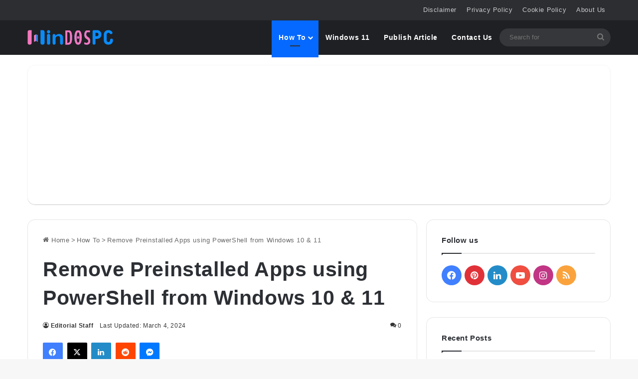

--- FILE ---
content_type: text/html; charset=UTF-8
request_url: https://windospc.com/how-remove-preinstalled-microsoft-apps-using-powershell-windows-10-11/
body_size: 27340
content:
<!DOCTYPE html>
<html lang="en-US" class="" data-skin="light">
<head><meta charset="UTF-8" /><script>if(navigator.userAgent.match(/MSIE|Internet Explorer/i)||navigator.userAgent.match(/Trident\/7\..*?rv:11/i)){var href=document.location.href;if(!href.match(/[?&]nowprocket/)){if(href.indexOf("?")==-1){if(href.indexOf("#")==-1){document.location.href=href+"?nowprocket=1"}else{document.location.href=href.replace("#","?nowprocket=1#")}}else{if(href.indexOf("#")==-1){document.location.href=href+"&nowprocket=1"}else{document.location.href=href.replace("#","&nowprocket=1#")}}}}</script><script>(()=>{class RocketLazyLoadScripts{constructor(){this.v="1.2.5.1",this.triggerEvents=["keydown","mousedown","mousemove","touchmove","touchstart","touchend","wheel"],this.userEventHandler=this.t.bind(this),this.touchStartHandler=this.i.bind(this),this.touchMoveHandler=this.o.bind(this),this.touchEndHandler=this.h.bind(this),this.clickHandler=this.u.bind(this),this.interceptedClicks=[],this.interceptedClickListeners=[],this.l(this),window.addEventListener("pageshow",(t=>{this.persisted=t.persisted,this.everythingLoaded&&this.m()})),document.addEventListener("DOMContentLoaded",(()=>{this.p()})),this.delayedScripts={normal:[],async:[],defer:[]},this.trash=[],this.allJQueries=[]}k(t){document.hidden?t.t():(this.triggerEvents.forEach((e=>window.addEventListener(e,t.userEventHandler,{passive:!0}))),window.addEventListener("touchstart",t.touchStartHandler,{passive:!0}),window.addEventListener("mousedown",t.touchStartHandler),document.addEventListener("visibilitychange",t.userEventHandler))}_(){this.triggerEvents.forEach((t=>window.removeEventListener(t,this.userEventHandler,{passive:!0}))),document.removeEventListener("visibilitychange",this.userEventHandler)}i(t){"HTML"!==t.target.tagName&&(window.addEventListener("touchend",this.touchEndHandler),window.addEventListener("mouseup",this.touchEndHandler),window.addEventListener("touchmove",this.touchMoveHandler,{passive:!0}),window.addEventListener("mousemove",this.touchMoveHandler),t.target.addEventListener("click",this.clickHandler),this.L(t.target,!0),this.M(t.target,"onclick","rocket-onclick"),this.C())}o(t){window.removeEventListener("touchend",this.touchEndHandler),window.removeEventListener("mouseup",this.touchEndHandler),window.removeEventListener("touchmove",this.touchMoveHandler,{passive:!0}),window.removeEventListener("mousemove",this.touchMoveHandler),t.target.removeEventListener("click",this.clickHandler),this.L(t.target,!1),this.M(t.target,"rocket-onclick","onclick"),this.O()}h(){window.removeEventListener("touchend",this.touchEndHandler),window.removeEventListener("mouseup",this.touchEndHandler),window.removeEventListener("touchmove",this.touchMoveHandler,{passive:!0}),window.removeEventListener("mousemove",this.touchMoveHandler)}u(t){t.target.removeEventListener("click",this.clickHandler),this.L(t.target,!1),this.M(t.target,"rocket-onclick","onclick"),this.interceptedClicks.push(t),t.preventDefault(),t.stopPropagation(),t.stopImmediatePropagation(),this.O()}D(){window.removeEventListener("touchstart",this.touchStartHandler,{passive:!0}),window.removeEventListener("mousedown",this.touchStartHandler),this.interceptedClicks.forEach((t=>{t.target.dispatchEvent(new MouseEvent("click",{view:t.view,bubbles:!0,cancelable:!0}))}))}l(t){EventTarget.prototype.addEventListenerBase=EventTarget.prototype.addEventListener,EventTarget.prototype.addEventListener=function(e,i,o){"click"!==e||t.windowLoaded||i===t.clickHandler||t.interceptedClickListeners.push({target:this,func:i,options:o}),(this||window).addEventListenerBase(e,i,o)}}L(t,e){this.interceptedClickListeners.forEach((i=>{i.target===t&&(e?t.removeEventListener("click",i.func,i.options):t.addEventListener("click",i.func,i.options))})),t.parentNode!==document.documentElement&&this.L(t.parentNode,e)}S(){return new Promise((t=>{this.T?this.O=t:t()}))}C(){this.T=!0}O(){this.T=!1}M(t,e,i){t.hasAttribute&&t.hasAttribute(e)&&(event.target.setAttribute(i,event.target.getAttribute(e)),event.target.removeAttribute(e))}t(){this._(this),"loading"===document.readyState?document.addEventListener("DOMContentLoaded",this.R.bind(this)):this.R()}p(){let t=[];document.querySelectorAll("script[type=rocketlazyloadscript][data-rocket-src]").forEach((e=>{let i=e.getAttribute("data-rocket-src");if(i&&0!==i.indexOf("data:")){0===i.indexOf("//")&&(i=location.protocol+i);try{const o=new URL(i).origin;o!==location.origin&&t.push({src:o,crossOrigin:e.crossOrigin||"module"===e.getAttribute("data-rocket-type")})}catch(t){}}})),t=[...new Map(t.map((t=>[JSON.stringify(t),t]))).values()],this.j(t,"preconnect")}async R(){this.lastBreath=Date.now(),this.P(this),this.F(this),this.q(),this.A(),this.I(),await this.U(this.delayedScripts.normal),await this.U(this.delayedScripts.defer),await this.U(this.delayedScripts.async);try{await this.W(),await this.H(this),await this.J()}catch(t){console.error(t)}window.dispatchEvent(new Event("rocket-allScriptsLoaded")),this.everythingLoaded=!0,this.S().then((()=>{this.D()})),this.N()}A(){document.querySelectorAll("script[type=rocketlazyloadscript]").forEach((t=>{t.hasAttribute("data-rocket-src")?t.hasAttribute("async")&&!1!==t.async?this.delayedScripts.async.push(t):t.hasAttribute("defer")&&!1!==t.defer||"module"===t.getAttribute("data-rocket-type")?this.delayedScripts.defer.push(t):this.delayedScripts.normal.push(t):this.delayedScripts.normal.push(t)}))}async B(t){if(await this.G(),!0!==t.noModule||!("noModule"in HTMLScriptElement.prototype))return new Promise((e=>{let i;function o(){(i||t).setAttribute("data-rocket-status","executed"),e()}try{if(navigator.userAgent.indexOf("Firefox/")>0||""===navigator.vendor)i=document.createElement("script"),[...t.attributes].forEach((t=>{let e=t.nodeName;"type"!==e&&("data-rocket-type"===e&&(e="type"),"data-rocket-src"===e&&(e="src"),i.setAttribute(e,t.nodeValue))})),t.text&&(i.text=t.text),i.hasAttribute("src")?(i.addEventListener("load",o),i.addEventListener("error",(function(){i.setAttribute("data-rocket-status","failed"),e()})),setTimeout((()=>{i.isConnected||e()}),1)):(i.text=t.text,o()),t.parentNode.replaceChild(i,t);else{const i=t.getAttribute("data-rocket-type"),n=t.getAttribute("data-rocket-src");i?(t.type=i,t.removeAttribute("data-rocket-type")):t.removeAttribute("type"),t.addEventListener("load",o),t.addEventListener("error",(function(){t.setAttribute("data-rocket-status","failed"),e()})),n?(t.removeAttribute("data-rocket-src"),t.src=n):t.src="data:text/javascript;base64,"+window.btoa(unescape(encodeURIComponent(t.text)))}}catch(i){t.setAttribute("data-rocket-status","failed"),e()}}));t.setAttribute("data-rocket-status","skipped")}async U(t){const e=t.shift();return e&&e.isConnected?(await this.B(e),this.U(t)):Promise.resolve()}I(){this.j([...this.delayedScripts.normal,...this.delayedScripts.defer,...this.delayedScripts.async],"preload")}j(t,e){var i=document.createDocumentFragment();t.forEach((t=>{const o=t.getAttribute&&t.getAttribute("data-rocket-src")||t.src;if(o){const n=document.createElement("link");n.href=o,n.rel=e,"preconnect"!==e&&(n.as="script"),t.getAttribute&&"module"===t.getAttribute("data-rocket-type")&&(n.crossOrigin=!0),t.crossOrigin&&(n.crossOrigin=t.crossOrigin),t.integrity&&(n.integrity=t.integrity),i.appendChild(n),this.trash.push(n)}})),document.head.appendChild(i)}P(t){let e={};function i(i,o){return e[o].eventsToRewrite.indexOf(i)>=0&&!t.everythingLoaded?"rocket-"+i:i}function o(t,o){!function(t){e[t]||(e[t]={originalFunctions:{add:t.addEventListener,remove:t.removeEventListener},eventsToRewrite:[]},t.addEventListener=function(){arguments[0]=i(arguments[0],t),e[t].originalFunctions.add.apply(t,arguments)},t.removeEventListener=function(){arguments[0]=i(arguments[0],t),e[t].originalFunctions.remove.apply(t,arguments)})}(t),e[t].eventsToRewrite.push(o)}function n(e,i){let o=e[i];e[i]=null,Object.defineProperty(e,i,{get:()=>o||function(){},set(n){t.everythingLoaded?o=n:e["rocket"+i]=o=n}})}o(document,"DOMContentLoaded"),o(window,"DOMContentLoaded"),o(window,"load"),o(window,"pageshow"),o(document,"readystatechange"),n(document,"onreadystatechange"),n(window,"onload"),n(window,"onpageshow")}F(t){let e;function i(e){return t.everythingLoaded?e:e.split(" ").map((t=>"load"===t||0===t.indexOf("load.")?"rocket-jquery-load":t)).join(" ")}function o(o){if(o&&o.fn&&!t.allJQueries.includes(o)){o.fn.ready=o.fn.init.prototype.ready=function(e){return t.domReadyFired?e.bind(document)(o):document.addEventListener("rocket-DOMContentLoaded",(()=>e.bind(document)(o))),o([])};const e=o.fn.on;o.fn.on=o.fn.init.prototype.on=function(){return this[0]===window&&("string"==typeof arguments[0]||arguments[0]instanceof String?arguments[0]=i(arguments[0]):"object"==typeof arguments[0]&&Object.keys(arguments[0]).forEach((t=>{const e=arguments[0][t];delete arguments[0][t],arguments[0][i(t)]=e}))),e.apply(this,arguments),this},t.allJQueries.push(o)}e=o}o(window.jQuery),Object.defineProperty(window,"jQuery",{get:()=>e,set(t){o(t)}})}async H(t){const e=document.querySelector("script[data-webpack]");e&&(await async function(){return new Promise((t=>{e.addEventListener("load",t),e.addEventListener("error",t)}))}(),await t.K(),await t.H(t))}async W(){this.domReadyFired=!0,await this.G(),document.dispatchEvent(new Event("rocket-readystatechange")),await this.G(),document.rocketonreadystatechange&&document.rocketonreadystatechange(),await this.G(),document.dispatchEvent(new Event("rocket-DOMContentLoaded")),await this.G(),window.dispatchEvent(new Event("rocket-DOMContentLoaded"))}async J(){await this.G(),document.dispatchEvent(new Event("rocket-readystatechange")),await this.G(),document.rocketonreadystatechange&&document.rocketonreadystatechange(),await this.G(),window.dispatchEvent(new Event("rocket-load")),await this.G(),window.rocketonload&&window.rocketonload(),await this.G(),this.allJQueries.forEach((t=>t(window).trigger("rocket-jquery-load"))),await this.G();const t=new Event("rocket-pageshow");t.persisted=this.persisted,window.dispatchEvent(t),await this.G(),window.rocketonpageshow&&window.rocketonpageshow({persisted:this.persisted}),this.windowLoaded=!0}m(){document.onreadystatechange&&document.onreadystatechange(),window.onload&&window.onload(),window.onpageshow&&window.onpageshow({persisted:this.persisted})}q(){const t=new Map;document.write=document.writeln=function(e){const i=document.currentScript;i||console.error("WPRocket unable to document.write this: "+e);const o=document.createRange(),n=i.parentElement;let s=t.get(i);void 0===s&&(s=i.nextSibling,t.set(i,s));const c=document.createDocumentFragment();o.setStart(c,0),c.appendChild(o.createContextualFragment(e)),n.insertBefore(c,s)}}async G(){Date.now()-this.lastBreath>45&&(await this.K(),this.lastBreath=Date.now())}async K(){return document.hidden?new Promise((t=>setTimeout(t))):new Promise((t=>requestAnimationFrame(t)))}N(){this.trash.forEach((t=>t.remove()))}static run(){const t=new RocketLazyLoadScripts;t.k(t)}}RocketLazyLoadScripts.run()})();</script>
	
	<link rel="profile" href="https://gmpg.org/xfn/11" />
	<meta name='robots' content='index, follow, max-image-preview:large, max-snippet:-1, max-video-preview:-1' />

	<!-- This site is optimized with the Yoast SEO Premium plugin v22.9 (Yoast SEO v22.9) - https://yoast.com/wordpress/plugins/seo/ -->
	<title>Remove Preinstalled Apps using PowerShell from Windows 10 &amp; 11 - WinDOSPC</title>
<link rel="preload" as="font" href="https://windospc.com/wp-content/themes/jannah/assets/fonts/tielabs-fonticon/tielabs-fonticon.woff" crossorigin>
<link rel="preload" as="font" href="https://windospc.com/wp-content/themes/jannah/assets/fonts/tielabs-fonticon/tielabs-fonticon.ttf" crossorigin>
	<meta name="description" content="Type &quot;Get-AppxPackage *packagename* | Remove AppxPackage&quot; command in Powershell to remove or uninstall preinstalled apps from Windows 10 &amp; 11" />
	<link rel="canonical" href="https://windospc.com/how-remove-preinstalled-microsoft-apps-using-powershell-windows-10-11/" />
	<meta property="og:locale" content="en_US" />
	<meta property="og:type" content="article" />
	<meta property="og:title" content="Remove Preinstalled Apps using PowerShell from Windows 10 &amp; 11 - WinDOSPC" />
	<meta property="og:description" content="Type &quot;Get-AppxPackage *packagename* | Remove AppxPackage&quot; command in Powershell to remove or uninstall preinstalled apps from Windows 10 &amp; 11" />
	<meta property="og:url" content="https://windospc.com/how-remove-preinstalled-microsoft-apps-using-powershell-windows-10-11/" />
	<meta property="og:site_name" content="WinDOSPC" />
	<meta property="article:publisher" content="https://www.facebook.com/windospcofficial" />
	<meta property="article:published_time" content="2021-12-08T16:21:37+00:00" />
	<meta property="article:modified_time" content="2024-03-04T14:51:30+00:00" />
	<meta property="og:image" content="https://windospc.com/wp-content/uploads/2020/05/how-to-uninstall-or-remove-preinstalled-preloaded-microsoft-store-windows-apps-in-windows-11-windows-10.png" />
	<meta property="og:image:width" content="660" />
	<meta property="og:image:height" content="330" />
	<meta property="og:image:type" content="image/png" />
	<meta name="author" content="Editorial Staff" />
	<meta name="twitter:card" content="summary_large_image" />
	<meta name="twitter:label1" content="Written by" />
	<meta name="twitter:data1" content="Editorial Staff" />
	<meta name="twitter:label2" content="Est. reading time" />
	<meta name="twitter:data2" content="5 minutes" />
	<script type="application/ld+json" class="yoast-schema-graph">{"@context":"https://schema.org","@graph":[{"@type":"Article","@id":"https://windospc.com/how-remove-preinstalled-microsoft-apps-using-powershell-windows-10-11/#article","isPartOf":{"@id":"https://windospc.com/how-remove-preinstalled-microsoft-apps-using-powershell-windows-10-11/"},"author":{"name":"Editorial Staff","@id":"https://windospc.com/#/schema/person/832dd756130445355255d74b706d494e"},"headline":"Remove Preinstalled Apps using PowerShell from Windows 10 &#038; 11","datePublished":"2021-12-08T16:21:37+00:00","dateModified":"2024-03-04T14:51:30+00:00","mainEntityOfPage":{"@id":"https://windospc.com/how-remove-preinstalled-microsoft-apps-using-powershell-windows-10-11/"},"wordCount":842,"commentCount":0,"publisher":{"@id":"https://windospc.com/#organization"},"image":{"@id":"https://windospc.com/how-remove-preinstalled-microsoft-apps-using-powershell-windows-10-11/#primaryimage"},"thumbnailUrl":"https://windospc.com/wp-content/uploads/2020/05/how-to-uninstall-or-remove-preinstalled-preloaded-microsoft-store-windows-apps-in-windows-11-windows-10.png","keywords":["Microsoft Apps","PowerShell"],"articleSection":["How To","Windows","Windows 10","Windows 11"],"inLanguage":"en-US","potentialAction":[{"@type":"CommentAction","name":"Comment","target":["https://windospc.com/how-remove-preinstalled-microsoft-apps-using-powershell-windows-10-11/#respond"]}]},{"@type":"WebPage","@id":"https://windospc.com/how-remove-preinstalled-microsoft-apps-using-powershell-windows-10-11/","url":"https://windospc.com/how-remove-preinstalled-microsoft-apps-using-powershell-windows-10-11/","name":"Remove Preinstalled Apps using PowerShell from Windows 10 & 11 - WinDOSPC","isPartOf":{"@id":"https://windospc.com/#website"},"primaryImageOfPage":{"@id":"https://windospc.com/how-remove-preinstalled-microsoft-apps-using-powershell-windows-10-11/#primaryimage"},"image":{"@id":"https://windospc.com/how-remove-preinstalled-microsoft-apps-using-powershell-windows-10-11/#primaryimage"},"thumbnailUrl":"https://windospc.com/wp-content/uploads/2020/05/how-to-uninstall-or-remove-preinstalled-preloaded-microsoft-store-windows-apps-in-windows-11-windows-10.png","datePublished":"2021-12-08T16:21:37+00:00","dateModified":"2024-03-04T14:51:30+00:00","description":"Type \"Get-AppxPackage *packagename* | Remove AppxPackage\" command in Powershell to remove or uninstall preinstalled apps from Windows 10 & 11","breadcrumb":{"@id":"https://windospc.com/how-remove-preinstalled-microsoft-apps-using-powershell-windows-10-11/#breadcrumb"},"inLanguage":"en-US","potentialAction":[{"@type":"ReadAction","target":["https://windospc.com/how-remove-preinstalled-microsoft-apps-using-powershell-windows-10-11/"]}]},{"@type":"ImageObject","inLanguage":"en-US","@id":"https://windospc.com/how-remove-preinstalled-microsoft-apps-using-powershell-windows-10-11/#primaryimage","url":"https://windospc.com/wp-content/uploads/2020/05/how-to-uninstall-or-remove-preinstalled-preloaded-microsoft-store-windows-apps-in-windows-11-windows-10.png","contentUrl":"https://windospc.com/wp-content/uploads/2020/05/how-to-uninstall-or-remove-preinstalled-preloaded-microsoft-store-windows-apps-in-windows-11-windows-10.png","width":660,"height":330,"caption":"How To Uninstall Or Remove Preinstalled Preloaded Microsoft Store Windows Apps In Windows 11 Windows 10"},{"@type":"BreadcrumbList","@id":"https://windospc.com/how-remove-preinstalled-microsoft-apps-using-powershell-windows-10-11/#breadcrumb","itemListElement":[{"@type":"ListItem","position":1,"name":"Tutorials","item":"https://windospc.com/tutorials/"},{"@type":"ListItem","position":2,"name":"Remove Preinstalled Apps using PowerShell from Windows 10 &#038; 11"}]},{"@type":"WebSite","@id":"https://windospc.com/#website","url":"https://windospc.com/","name":"WinDOSPC","description":"Best Destination for Windows, Android, Linux, iOS, and macOS tutorials.","publisher":{"@id":"https://windospc.com/#organization"},"potentialAction":[{"@type":"SearchAction","target":{"@type":"EntryPoint","urlTemplate":"https://windospc.com/?s={search_term_string}"},"query-input":"required name=search_term_string"}],"inLanguage":"en-US"},{"@type":"Organization","@id":"https://windospc.com/#organization","name":"WinDOSPC","url":"https://windospc.com/","logo":{"@type":"ImageObject","inLanguage":"en-US","@id":"https://windospc.com/#/schema/logo/image/","url":"","contentUrl":"","caption":"WinDOSPC"},"image":{"@id":"https://windospc.com/#/schema/logo/image/"},"sameAs":["https://www.facebook.com/windospcofficial","https://instagram.com/windospcofficial","https://www.linkedin.com/company/windospc/","https://pinterest.com/windospcofficial","https://www.youtube.com/channel/UC8cBhGZgwU9ck01cYg8nQGA"]},{"@type":"Person","@id":"https://windospc.com/#/schema/person/832dd756130445355255d74b706d494e","name":"Editorial Staff","image":{"@type":"ImageObject","inLanguage":"en-US","@id":"https://windospc.com/#/schema/person/image/","url":"https://secure.gravatar.com/avatar/6541a06b236f7e0d472f866c62a1fc2f?s=96&d=mm&r=g","contentUrl":"https://secure.gravatar.com/avatar/6541a06b236f7e0d472f866c62a1fc2f?s=96&d=mm&r=g","caption":"Editorial Staff"},"description":"Hi there, we are the editorial staff at WINDOSPC (former HELLPC). We are a team of funny and technical people. Feel free to get in touch with us via Contact-Us page.","sameAs":["https://windospc.com"]}]}</script>
	<!-- / Yoast SEO Premium plugin. -->


<link rel='dns-prefetch' href='//www.googleadservices.com' />
<link rel='dns-prefetch' href='//fonts.googleapis.com' />
<link rel='dns-prefetch' href='//fonts.gstatic.com' />
<link rel='dns-prefetch' href='//ajax.googleapis.com' />
<link rel='dns-prefetch' href='//apis.google.com' />
<link rel='dns-prefetch' href='//google-analytics.com' />
<link rel='dns-prefetch' href='//www.google-analytics.com' />
<link rel='dns-prefetch' href='//ssl.google-analytics.com' />
<link rel='dns-prefetch' href='//youtube.com' />
<link rel='dns-prefetch' href='//cdnjs.cloudflare.com' />
<link rel='dns-prefetch' href='//s.gravatar.com' />
<link rel='dns-prefetch' href='//0.gravatar.com' />
<link rel='dns-prefetch' href='//2.gravatar.com' />
<link rel='dns-prefetch' href='//1.gravatar.com' />
<link rel='dns-prefetch' href='//www.googletagmanager.com' />
<link rel='dns-prefetch' href='//www.googletagservices.com' />
<link rel='dns-prefetch' href='//adservice.google.com' />
<link rel='dns-prefetch' href='//pagead2.googlesyndication.com' />
<link rel='dns-prefetch' href='//tpc.googlesyndication.com' />
<link rel='dns-prefetch' href='//ad.doubleclick.net' />
<link rel='dns-prefetch' href='//googleads.g.doubleclick.net' />
<link rel='dns-prefetch' href='//stats.g.doubleclick.net' />
<link rel='dns-prefetch' href='//cm.g.doubleclick.net' />

<link rel="alternate" type="application/rss+xml" title="WinDOSPC &raquo; Feed" href="https://windospc.com/feed/" />

		<style type="text/css">
			:root{				
			--tie-preset-gradient-1: linear-gradient(135deg, rgba(6, 147, 227, 1) 0%, rgb(155, 81, 224) 100%);
			--tie-preset-gradient-2: linear-gradient(135deg, rgb(122, 220, 180) 0%, rgb(0, 208, 130) 100%);
			--tie-preset-gradient-3: linear-gradient(135deg, rgba(252, 185, 0, 1) 0%, rgba(255, 105, 0, 1) 100%);
			--tie-preset-gradient-4: linear-gradient(135deg, rgba(255, 105, 0, 1) 0%, rgb(207, 46, 46) 100%);
			--tie-preset-gradient-5: linear-gradient(135deg, rgb(238, 238, 238) 0%, rgb(169, 184, 195) 100%);
			--tie-preset-gradient-6: linear-gradient(135deg, rgb(74, 234, 220) 0%, rgb(151, 120, 209) 20%, rgb(207, 42, 186) 40%, rgb(238, 44, 130) 60%, rgb(251, 105, 98) 80%, rgb(254, 248, 76) 100%);
			--tie-preset-gradient-7: linear-gradient(135deg, rgb(255, 206, 236) 0%, rgb(152, 150, 240) 100%);
			--tie-preset-gradient-8: linear-gradient(135deg, rgb(254, 205, 165) 0%, rgb(254, 45, 45) 50%, rgb(107, 0, 62) 100%);
			--tie-preset-gradient-9: linear-gradient(135deg, rgb(255, 203, 112) 0%, rgb(199, 81, 192) 50%, rgb(65, 88, 208) 100%);
			--tie-preset-gradient-10: linear-gradient(135deg, rgb(255, 245, 203) 0%, rgb(182, 227, 212) 50%, rgb(51, 167, 181) 100%);
			--tie-preset-gradient-11: linear-gradient(135deg, rgb(202, 248, 128) 0%, rgb(113, 206, 126) 100%);
			--tie-preset-gradient-12: linear-gradient(135deg, rgb(2, 3, 129) 0%, rgb(40, 116, 252) 100%);
			--tie-preset-gradient-13: linear-gradient(135deg, #4D34FA, #ad34fa);
			--tie-preset-gradient-14: linear-gradient(135deg, #0057FF, #31B5FF);
			--tie-preset-gradient-15: linear-gradient(135deg, #FF007A, #FF81BD);
			--tie-preset-gradient-16: linear-gradient(135deg, #14111E, #4B4462);
			--tie-preset-gradient-17: linear-gradient(135deg, #F32758, #FFC581);

			
					--main-nav-background: #1f2024;
					--main-nav-secondry-background: rgba(0,0,0,0.2);
					--main-nav-primary-color: #0088ff;
					--main-nav-contrast-primary-color: #FFFFFF;
					--main-nav-text-color: #FFFFFF;
					--main-nav-secondry-text-color: rgba(225,255,255,0.5);
					--main-nav-main-border-color: rgba(255,255,255,0.07);
					--main-nav-secondry-border-color: rgba(255,255,255,0.04);
				--tie-buttons-radius: 100px;
			}
		</style>
	<meta name="viewport" content="width=device-width, initial-scale=1.0" /><link rel='stylesheet' id='wp-block-library-css' href='https://windospc.com/wp-includes/css/dist/block-library/style.min.css?ver=6.5.7' type='text/css' media='all' />
<style id='wp-block-library-theme-inline-css' type='text/css'>
.wp-block-audio figcaption{color:#555;font-size:13px;text-align:center}.is-dark-theme .wp-block-audio figcaption{color:#ffffffa6}.wp-block-audio{margin:0 0 1em}.wp-block-code{border:1px solid #ccc;border-radius:4px;font-family:Menlo,Consolas,monaco,monospace;padding:.8em 1em}.wp-block-embed figcaption{color:#555;font-size:13px;text-align:center}.is-dark-theme .wp-block-embed figcaption{color:#ffffffa6}.wp-block-embed{margin:0 0 1em}.blocks-gallery-caption{color:#555;font-size:13px;text-align:center}.is-dark-theme .blocks-gallery-caption{color:#ffffffa6}.wp-block-image figcaption{color:#555;font-size:13px;text-align:center}.is-dark-theme .wp-block-image figcaption{color:#ffffffa6}.wp-block-image{margin:0 0 1em}.wp-block-pullquote{border-bottom:4px solid;border-top:4px solid;color:currentColor;margin-bottom:1.75em}.wp-block-pullquote cite,.wp-block-pullquote footer,.wp-block-pullquote__citation{color:currentColor;font-size:.8125em;font-style:normal;text-transform:uppercase}.wp-block-quote{border-left:.25em solid;margin:0 0 1.75em;padding-left:1em}.wp-block-quote cite,.wp-block-quote footer{color:currentColor;font-size:.8125em;font-style:normal;position:relative}.wp-block-quote.has-text-align-right{border-left:none;border-right:.25em solid;padding-left:0;padding-right:1em}.wp-block-quote.has-text-align-center{border:none;padding-left:0}.wp-block-quote.is-large,.wp-block-quote.is-style-large,.wp-block-quote.is-style-plain{border:none}.wp-block-search .wp-block-search__label{font-weight:700}.wp-block-search__button{border:1px solid #ccc;padding:.375em .625em}:where(.wp-block-group.has-background){padding:1.25em 2.375em}.wp-block-separator.has-css-opacity{opacity:.4}.wp-block-separator{border:none;border-bottom:2px solid;margin-left:auto;margin-right:auto}.wp-block-separator.has-alpha-channel-opacity{opacity:1}.wp-block-separator:not(.is-style-wide):not(.is-style-dots){width:100px}.wp-block-separator.has-background:not(.is-style-dots){border-bottom:none;height:1px}.wp-block-separator.has-background:not(.is-style-wide):not(.is-style-dots){height:2px}.wp-block-table{margin:0 0 1em}.wp-block-table td,.wp-block-table th{word-break:normal}.wp-block-table figcaption{color:#555;font-size:13px;text-align:center}.is-dark-theme .wp-block-table figcaption{color:#ffffffa6}.wp-block-video figcaption{color:#555;font-size:13px;text-align:center}.is-dark-theme .wp-block-video figcaption{color:#ffffffa6}.wp-block-video{margin:0 0 1em}.wp-block-template-part.has-background{margin-bottom:0;margin-top:0;padding:1.25em 2.375em}
</style>
<style id='classic-theme-styles-inline-css' type='text/css'>
/*! This file is auto-generated */
.wp-block-button__link{color:#fff;background-color:#32373c;border-radius:9999px;box-shadow:none;text-decoration:none;padding:calc(.667em + 2px) calc(1.333em + 2px);font-size:1.125em}.wp-block-file__button{background:#32373c;color:#fff;text-decoration:none}
</style>
<style id='global-styles-inline-css' type='text/css'>
body{--wp--preset--color--black: #000000;--wp--preset--color--cyan-bluish-gray: #abb8c3;--wp--preset--color--white: #ffffff;--wp--preset--color--pale-pink: #f78da7;--wp--preset--color--vivid-red: #cf2e2e;--wp--preset--color--luminous-vivid-orange: #ff6900;--wp--preset--color--luminous-vivid-amber: #fcb900;--wp--preset--color--light-green-cyan: #7bdcb5;--wp--preset--color--vivid-green-cyan: #00d084;--wp--preset--color--pale-cyan-blue: #8ed1fc;--wp--preset--color--vivid-cyan-blue: #0693e3;--wp--preset--color--vivid-purple: #9b51e0;--wp--preset--color--global-color: #0088ff;--wp--preset--gradient--vivid-cyan-blue-to-vivid-purple: linear-gradient(135deg,rgba(6,147,227,1) 0%,rgb(155,81,224) 100%);--wp--preset--gradient--light-green-cyan-to-vivid-green-cyan: linear-gradient(135deg,rgb(122,220,180) 0%,rgb(0,208,130) 100%);--wp--preset--gradient--luminous-vivid-amber-to-luminous-vivid-orange: linear-gradient(135deg,rgba(252,185,0,1) 0%,rgba(255,105,0,1) 100%);--wp--preset--gradient--luminous-vivid-orange-to-vivid-red: linear-gradient(135deg,rgba(255,105,0,1) 0%,rgb(207,46,46) 100%);--wp--preset--gradient--very-light-gray-to-cyan-bluish-gray: linear-gradient(135deg,rgb(238,238,238) 0%,rgb(169,184,195) 100%);--wp--preset--gradient--cool-to-warm-spectrum: linear-gradient(135deg,rgb(74,234,220) 0%,rgb(151,120,209) 20%,rgb(207,42,186) 40%,rgb(238,44,130) 60%,rgb(251,105,98) 80%,rgb(254,248,76) 100%);--wp--preset--gradient--blush-light-purple: linear-gradient(135deg,rgb(255,206,236) 0%,rgb(152,150,240) 100%);--wp--preset--gradient--blush-bordeaux: linear-gradient(135deg,rgb(254,205,165) 0%,rgb(254,45,45) 50%,rgb(107,0,62) 100%);--wp--preset--gradient--luminous-dusk: linear-gradient(135deg,rgb(255,203,112) 0%,rgb(199,81,192) 50%,rgb(65,88,208) 100%);--wp--preset--gradient--pale-ocean: linear-gradient(135deg,rgb(255,245,203) 0%,rgb(182,227,212) 50%,rgb(51,167,181) 100%);--wp--preset--gradient--electric-grass: linear-gradient(135deg,rgb(202,248,128) 0%,rgb(113,206,126) 100%);--wp--preset--gradient--midnight: linear-gradient(135deg,rgb(2,3,129) 0%,rgb(40,116,252) 100%);--wp--preset--font-size--small: 13px;--wp--preset--font-size--medium: 20px;--wp--preset--font-size--large: 36px;--wp--preset--font-size--x-large: 42px;--wp--preset--spacing--20: 0.44rem;--wp--preset--spacing--30: 0.67rem;--wp--preset--spacing--40: 1rem;--wp--preset--spacing--50: 1.5rem;--wp--preset--spacing--60: 2.25rem;--wp--preset--spacing--70: 3.38rem;--wp--preset--spacing--80: 5.06rem;--wp--preset--shadow--natural: 6px 6px 9px rgba(0, 0, 0, 0.2);--wp--preset--shadow--deep: 12px 12px 50px rgba(0, 0, 0, 0.4);--wp--preset--shadow--sharp: 6px 6px 0px rgba(0, 0, 0, 0.2);--wp--preset--shadow--outlined: 6px 6px 0px -3px rgba(255, 255, 255, 1), 6px 6px rgba(0, 0, 0, 1);--wp--preset--shadow--crisp: 6px 6px 0px rgba(0, 0, 0, 1);}:where(.is-layout-flex){gap: 0.5em;}:where(.is-layout-grid){gap: 0.5em;}body .is-layout-flex{display: flex;}body .is-layout-flex{flex-wrap: wrap;align-items: center;}body .is-layout-flex > *{margin: 0;}body .is-layout-grid{display: grid;}body .is-layout-grid > *{margin: 0;}:where(.wp-block-columns.is-layout-flex){gap: 2em;}:where(.wp-block-columns.is-layout-grid){gap: 2em;}:where(.wp-block-post-template.is-layout-flex){gap: 1.25em;}:where(.wp-block-post-template.is-layout-grid){gap: 1.25em;}.has-black-color{color: var(--wp--preset--color--black) !important;}.has-cyan-bluish-gray-color{color: var(--wp--preset--color--cyan-bluish-gray) !important;}.has-white-color{color: var(--wp--preset--color--white) !important;}.has-pale-pink-color{color: var(--wp--preset--color--pale-pink) !important;}.has-vivid-red-color{color: var(--wp--preset--color--vivid-red) !important;}.has-luminous-vivid-orange-color{color: var(--wp--preset--color--luminous-vivid-orange) !important;}.has-luminous-vivid-amber-color{color: var(--wp--preset--color--luminous-vivid-amber) !important;}.has-light-green-cyan-color{color: var(--wp--preset--color--light-green-cyan) !important;}.has-vivid-green-cyan-color{color: var(--wp--preset--color--vivid-green-cyan) !important;}.has-pale-cyan-blue-color{color: var(--wp--preset--color--pale-cyan-blue) !important;}.has-vivid-cyan-blue-color{color: var(--wp--preset--color--vivid-cyan-blue) !important;}.has-vivid-purple-color{color: var(--wp--preset--color--vivid-purple) !important;}.has-black-background-color{background-color: var(--wp--preset--color--black) !important;}.has-cyan-bluish-gray-background-color{background-color: var(--wp--preset--color--cyan-bluish-gray) !important;}.has-white-background-color{background-color: var(--wp--preset--color--white) !important;}.has-pale-pink-background-color{background-color: var(--wp--preset--color--pale-pink) !important;}.has-vivid-red-background-color{background-color: var(--wp--preset--color--vivid-red) !important;}.has-luminous-vivid-orange-background-color{background-color: var(--wp--preset--color--luminous-vivid-orange) !important;}.has-luminous-vivid-amber-background-color{background-color: var(--wp--preset--color--luminous-vivid-amber) !important;}.has-light-green-cyan-background-color{background-color: var(--wp--preset--color--light-green-cyan) !important;}.has-vivid-green-cyan-background-color{background-color: var(--wp--preset--color--vivid-green-cyan) !important;}.has-pale-cyan-blue-background-color{background-color: var(--wp--preset--color--pale-cyan-blue) !important;}.has-vivid-cyan-blue-background-color{background-color: var(--wp--preset--color--vivid-cyan-blue) !important;}.has-vivid-purple-background-color{background-color: var(--wp--preset--color--vivid-purple) !important;}.has-black-border-color{border-color: var(--wp--preset--color--black) !important;}.has-cyan-bluish-gray-border-color{border-color: var(--wp--preset--color--cyan-bluish-gray) !important;}.has-white-border-color{border-color: var(--wp--preset--color--white) !important;}.has-pale-pink-border-color{border-color: var(--wp--preset--color--pale-pink) !important;}.has-vivid-red-border-color{border-color: var(--wp--preset--color--vivid-red) !important;}.has-luminous-vivid-orange-border-color{border-color: var(--wp--preset--color--luminous-vivid-orange) !important;}.has-luminous-vivid-amber-border-color{border-color: var(--wp--preset--color--luminous-vivid-amber) !important;}.has-light-green-cyan-border-color{border-color: var(--wp--preset--color--light-green-cyan) !important;}.has-vivid-green-cyan-border-color{border-color: var(--wp--preset--color--vivid-green-cyan) !important;}.has-pale-cyan-blue-border-color{border-color: var(--wp--preset--color--pale-cyan-blue) !important;}.has-vivid-cyan-blue-border-color{border-color: var(--wp--preset--color--vivid-cyan-blue) !important;}.has-vivid-purple-border-color{border-color: var(--wp--preset--color--vivid-purple) !important;}.has-vivid-cyan-blue-to-vivid-purple-gradient-background{background: var(--wp--preset--gradient--vivid-cyan-blue-to-vivid-purple) !important;}.has-light-green-cyan-to-vivid-green-cyan-gradient-background{background: var(--wp--preset--gradient--light-green-cyan-to-vivid-green-cyan) !important;}.has-luminous-vivid-amber-to-luminous-vivid-orange-gradient-background{background: var(--wp--preset--gradient--luminous-vivid-amber-to-luminous-vivid-orange) !important;}.has-luminous-vivid-orange-to-vivid-red-gradient-background{background: var(--wp--preset--gradient--luminous-vivid-orange-to-vivid-red) !important;}.has-very-light-gray-to-cyan-bluish-gray-gradient-background{background: var(--wp--preset--gradient--very-light-gray-to-cyan-bluish-gray) !important;}.has-cool-to-warm-spectrum-gradient-background{background: var(--wp--preset--gradient--cool-to-warm-spectrum) !important;}.has-blush-light-purple-gradient-background{background: var(--wp--preset--gradient--blush-light-purple) !important;}.has-blush-bordeaux-gradient-background{background: var(--wp--preset--gradient--blush-bordeaux) !important;}.has-luminous-dusk-gradient-background{background: var(--wp--preset--gradient--luminous-dusk) !important;}.has-pale-ocean-gradient-background{background: var(--wp--preset--gradient--pale-ocean) !important;}.has-electric-grass-gradient-background{background: var(--wp--preset--gradient--electric-grass) !important;}.has-midnight-gradient-background{background: var(--wp--preset--gradient--midnight) !important;}.has-small-font-size{font-size: var(--wp--preset--font-size--small) !important;}.has-medium-font-size{font-size: var(--wp--preset--font-size--medium) !important;}.has-large-font-size{font-size: var(--wp--preset--font-size--large) !important;}.has-x-large-font-size{font-size: var(--wp--preset--font-size--x-large) !important;}
.wp-block-navigation a:where(:not(.wp-element-button)){color: inherit;}
:where(.wp-block-post-template.is-layout-flex){gap: 1.25em;}:where(.wp-block-post-template.is-layout-grid){gap: 1.25em;}
:where(.wp-block-columns.is-layout-flex){gap: 2em;}:where(.wp-block-columns.is-layout-grid){gap: 2em;}
.wp-block-pullquote{font-size: 1.5em;line-height: 1.6;}
</style>
<link rel='stylesheet' id='tie-css-base-css' href='https://windospc.com/wp-content/themes/jannah/assets/css/base.min.css?ver=7.2.0' type='text/css' media='all' />
<link rel='stylesheet' id='tie-css-styles-css' href='https://windospc.com/wp-content/themes/jannah/assets/css/style.min.css?ver=7.2.0' type='text/css' media='all' />
<link rel='stylesheet' id='tie-css-widgets-css' href='https://windospc.com/wp-content/themes/jannah/assets/css/widgets.min.css?ver=7.2.0' type='text/css' media='all' />
<link rel='stylesheet' id='tie-css-helpers-css' href='https://windospc.com/wp-content/themes/jannah/assets/css/helpers.min.css?ver=7.2.0' type='text/css' media='all' />
<link rel='stylesheet' id='tie-fontawesome5-css' href='https://windospc.com/wp-content/themes/jannah/assets/css/fontawesome.css?ver=7.2.0' type='text/css' media='all' />
<link rel='stylesheet' id='tie-css-single-css' href='https://windospc.com/wp-content/themes/jannah/assets/css/single.min.css?ver=7.2.0' type='text/css' media='all' />
<link rel='stylesheet' id='tie-css-print-css' href='https://windospc.com/wp-content/themes/jannah/assets/css/print.css?ver=7.2.0' type='text/css' media='print' />
<link rel='stylesheet' id='tie-theme-child-css-css' href='https://windospc.com/wp-content/themes/jannah-child/style.css?ver=6.5.7' type='text/css' media='all' />
<style id='tie-theme-child-css-inline-css' type='text/css'>
body{letter-spacing: 0.6px;}#logo.text-logo .logo-text{letter-spacing: 0.6px;}#top-nav .top-menu > ul > li > a{letter-spacing: 0.6px;}#top-nav .top-menu > ul ul li a{letter-spacing: 0.6px;}#main-nav .main-menu > ul > li > a{letter-spacing: 0.6px;}#main-nav .main-menu > ul ul li a{letter-spacing: 0.6px;}#mobile-menu li a{letter-spacing: 0.6px;}.breaking .breaking-title{letter-spacing: 0.6px;}.ticker-wrapper .ticker-content{letter-spacing: 0.6px;}body .button,body [type="submit"]{letter-spacing: 0.6px;}#breadcrumb{letter-spacing: 0.6px;}.post-cat{letter-spacing: 0.6px;}.entry-header h1.entry-title{letter-spacing: 0.6px;}.entry-header .entry-sub-title{letter-spacing: 0.6px;}h1.page-title{letter-spacing: 0.6px;}#the-post .entry-content,#the-post .entry-content p{font-size: 17px;letter-spacing: 0.6px;line-height: 2;}.comment-list .comment-body p{letter-spacing: 0.6px;}#the-post .entry-content blockquote,#the-post .entry-content blockquote p{letter-spacing: 0.6px;}#tie-wrapper .mag-box-title h3{letter-spacing: 0.6px;}@media (min-width: 992px){.container-404 h2{letter-spacing: 0.6px;}}@media (min-width: 992px){.container-404 h3{letter-spacing: 0.6px;}}@media (min-width: 992px){.container-404 h4{letter-spacing: 0.6px;}}@media (min-width: 768px){.section-title.section-title-default,.section-title-centered{letter-spacing: 0.6px;}}@media (min-width: 768px){.section-title-big{letter-spacing: 0.6px;}}#tie-wrapper .copyright-text{letter-spacing: 0.6px;}#footer .widget-title .the-subtitle{letter-spacing: 0.6px;}.entry h1{font-weight: 700;letter-spacing: 0.6px;}.entry h2{font-weight: 700;letter-spacing: 0.6px;}.entry h3{font-weight: 700;letter-spacing: 0.6px;}.entry h4{font-weight: 700;letter-spacing: 0.6px;}.entry h5{font-weight: 700;letter-spacing: 0.6px;}.entry h6{letter-spacing: 0.6px;}#tie-wrapper .widget-title .the-subtitle,#tie-wrapper #comments-title,#tie-wrapper .comment-reply-title,#tie-wrapper .woocommerce-tabs .panel h2,#tie-wrapper .related.products h2,#tie-wrapper #bbpress-forums #new-post > fieldset.bbp-form > legend,#tie-wrapper .entry-content .review-box-header{letter-spacing: 0.6px;}.post-widget-body .post-title,.timeline-widget ul li h3,.posts-list-half-posts li .post-title{font-size: 16px;letter-spacing: 0.6px;line-height: 1.75;}#tie-wrapper .media-page-layout .thumb-title,#tie-wrapper .mag-box.full-width-img-news-box .posts-items>li .post-title,#tie-wrapper .miscellaneous-box .posts-items>li:first-child .post-title,#tie-wrapper .big-thumb-left-box .posts-items li:first-child .post-title{letter-spacing: 0.6px;}#tie-wrapper .mag-box.wide-post-box .posts-items>li:nth-child(n) .post-title,#tie-wrapper .mag-box.big-post-left-box li:first-child .post-title,#tie-wrapper .mag-box.big-post-top-box li:first-child .post-title,#tie-wrapper .mag-box.half-box li:first-child .post-title,#tie-wrapper .mag-box.big-posts-box .posts-items>li:nth-child(n) .post-title,#tie-wrapper .mag-box.mini-posts-box .posts-items>li:nth-child(n) .post-title,#tie-wrapper .mag-box.latest-poroducts-box .products .product h2{letter-spacing: 0.6px;}#tie-wrapper .mag-box.big-post-left-box li:not(:first-child) .post-title,#tie-wrapper .mag-box.big-post-top-box li:not(:first-child) .post-title,#tie-wrapper .mag-box.half-box li:not(:first-child) .post-title,#tie-wrapper .mag-box.big-thumb-left-box li:not(:first-child) .post-title,#tie-wrapper .mag-box.scrolling-box .slide .post-title,#tie-wrapper .mag-box.miscellaneous-box li:not(:first-child) .post-title{letter-spacing: 0.6px;}@media (min-width: 992px){.full-width .fullwidth-slider-wrapper .thumb-overlay .thumb-content .thumb-title,.full-width .wide-next-prev-slider-wrapper .thumb-overlay .thumb-content .thumb-title,.full-width .wide-slider-with-navfor-wrapper .thumb-overlay .thumb-content .thumb-title,.full-width .boxed-slider-wrapper .thumb-overlay .thumb-title{letter-spacing: 0.6px;}}@media (min-width: 992px){.has-sidebar .fullwidth-slider-wrapper .thumb-overlay .thumb-content .thumb-title,.has-sidebar .wide-next-prev-slider-wrapper .thumb-overlay .thumb-content .thumb-title,.has-sidebar .wide-slider-with-navfor-wrapper .thumb-overlay .thumb-content .thumb-title,.has-sidebar .boxed-slider-wrapper .thumb-overlay .thumb-title{letter-spacing: 0.6px;}}@media (min-width: 768px){#tie-wrapper .main-slider.grid-3-slides .slide .grid-item:nth-child(1) .thumb-title,#tie-wrapper .main-slider.grid-5-first-big .slide .grid-item:nth-child(1) .thumb-title,#tie-wrapper .main-slider.grid-5-big-centerd .slide .grid-item:nth-child(1) .thumb-title,#tie-wrapper .main-slider.grid-4-big-first-half-second .slide .grid-item:nth-child(1) .thumb-title,#tie-wrapper .main-slider.grid-2-big .thumb-overlay .thumb-title,#tie-wrapper .wide-slider-three-slids-wrapper .thumb-title{letter-spacing: 0.6px;}}@media (min-width: 768px){#tie-wrapper .boxed-slider-three-slides-wrapper .slide .thumb-title,#tie-wrapper .grid-3-slides .slide .grid-item:nth-child(n+2) .thumb-title,#tie-wrapper .grid-5-first-big .slide .grid-item:nth-child(n+2) .thumb-title,#tie-wrapper .grid-5-big-centerd .slide .grid-item:nth-child(n+2) .thumb-title,#tie-wrapper .grid-4-big-first-half-second .slide .grid-item:nth-child(n+2) .thumb-title,#tie-wrapper .grid-5-in-rows .grid-item:nth-child(n) .thumb-overlay .thumb-title,#tie-wrapper .main-slider.grid-4-slides .thumb-overlay .thumb-title,#tie-wrapper .grid-6-slides .thumb-overlay .thumb-title,#tie-wrapper .boxed-four-taller-slider .slide .thumb-title{letter-spacing: 0.6px;}}#content a:hover{text-decoration: underline !important;}#tie-container a.post-title:hover,#tie-container .post-title a:hover,#tie-container .thumb-overlay .thumb-title a:hover{background-size: 100% 2px;text-decoration: none !important;}a.post-title,.post-title a{background-image: linear-gradient(to bottom,#000 0%,#000 98%);background-size: 0 1px;background-repeat: no-repeat;background-position: left 100%;color: #000;}.dark-skin a.post-title,.dark-skin .post-title a{color: #fff;background-image: linear-gradient(to bottom,#fff 0%,#fff 98%);}#respond .comment-form-email {width: 100% !important;float: none !important;}body .mag-box .breaking,body .social-icons-widget .social-icons-item .social-link,body .widget_product_tag_cloud a,body .widget_tag_cloud a,body .post-tags a,body .widget_layered_nav_filters a,body .post-bottom-meta-title,body .post-bottom-meta a,body .post-cat,body .show-more-button,body #instagram-link.is-expanded .follow-button,body .cat-counter a + span,body .mag-box-options .slider-arrow-nav a,body .main-menu .cats-horizontal li a,body #instagram-link.is-compact,body .pages-numbers a,body .pages-nav-item,body .bp-pagination-links .page-numbers,body .fullwidth-area .widget_tag_cloud .tagcloud a,body ul.breaking-news-nav li.jnt-prev,body ul.breaking-news-nav li.jnt-next,body #tie-popup-search-mobile table.gsc-search-box{border-radius: 35px;}body .mag-box ul.breaking-news-nav li{border: 0 !important;}body #instagram-link.is-compact{padding-right: 40px;padding-left: 40px;}body .post-bottom-meta-title,body .post-bottom-meta a,body .more-link{padding-right: 15px;padding-left: 15px;}body #masonry-grid .container-wrapper .post-thumb img{border-radius: 0px;}body .video-thumbnail,body .review-item,body .review-summary,body .user-rate-wrap,body textarea,body input,body select{border-radius: 5px;}body .post-content-slideshow,body #tie-read-next,body .prev-next-post-nav .post-thumb,body .post-thumb img,body .container-wrapper,body .tie-popup-container .container-wrapper,body .widget,body .grid-slider-wrapper .grid-item,body .slider-vertical-navigation .slide,body .boxed-slider:not(.grid-slider-wrapper) .slide,body .buddypress-wrap .activity-list .load-more a,body .buddypress-wrap .activity-list .load-newest a,body .woocommerce .products .product .product-img img,body .woocommerce .products .product .product-img,body .woocommerce .woocommerce-tabs,body .woocommerce div.product .related.products,body .woocommerce div.product .up-sells.products,body .woocommerce .cart_totals,.woocommerce .cross-sells,body .big-thumb-left-box-inner,body .miscellaneous-box .posts-items li:first-child,body .single-big-img,body .masonry-with-spaces .container-wrapper .slide,body .news-gallery-items li .post-thumb,body .scroll-2-box .slide,.magazine1.archive:not(.bbpress) .entry-header-outer,.magazine1.search .entry-header-outer,.magazine1.archive:not(.bbpress) .mag-box .container-wrapper,.magazine1.search .mag-box .container-wrapper,body.magazine1 .entry-header-outer + .mag-box,body .digital-rating-static,body .entry q,body .entry blockquote,body #instagram-link.is-expanded,body.single-post .featured-area,body.post-layout-8 #content,body .footer-boxed-widget-area,body .tie-video-main-slider,body .post-thumb-overlay,body .widget_media_image img,body .stream-item-mag img,body .media-page-layout .post-element{border-radius: 15px;}#subcategories-section .container-wrapper{border-radius: 15px !important;margin-top: 15px !important;border-top-width: 1px !important;}@media (max-width: 767px) {.tie-video-main-slider iframe{border-top-right-radius: 15px;border-top-left-radius: 15px;}}.magazine1.archive:not(.bbpress) .mag-box .container-wrapper,.magazine1.search .mag-box .container-wrapper{margin-top: 15px;border-top-width: 1px;}body .section-wrapper:not(.container-full) .wide-slider-wrapper .slider-main-container,body .section-wrapper:not(.container-full) .wide-slider-three-slids-wrapper{border-radius: 15px;overflow: hidden;}body .wide-slider-nav-wrapper,body .share-buttons-bottom,body .first-post-gradient li:first-child .post-thumb:after,body .scroll-2-box .post-thumb:after{border-bottom-left-radius: 15px;border-bottom-right-radius: 15px;}body .main-menu .menu-sub-content,body .comp-sub-menu{border-bottom-left-radius: 10px;border-bottom-right-radius: 10px;}body.single-post .featured-area{overflow: hidden;}body #check-also-box.check-also-left{border-top-right-radius: 15px;border-bottom-right-radius: 15px;}body #check-also-box.check-also-right{border-top-left-radius: 15px;border-bottom-left-radius: 15px;}body .mag-box .breaking-news-nav li:last-child{border-top-right-radius: 35px;border-bottom-right-radius: 35px;}body .mag-box .breaking-title:before{border-top-left-radius: 35px;border-bottom-left-radius: 35px;}body .tabs li:last-child a,body .full-overlay-title li:not(.no-post-thumb) .block-title-overlay{border-top-right-radius: 15px;}body .center-overlay-title li:not(.no-post-thumb) .block-title-overlay,body .tabs li:first-child a{border-top-left-radius: 15px;}
</style>
<style id='rocket-lazyload-inline-css' type='text/css'>
.rll-youtube-player{position:relative;padding-bottom:56.23%;height:0;overflow:hidden;max-width:100%;}.rll-youtube-player:focus-within{outline: 2px solid currentColor;outline-offset: 5px;}.rll-youtube-player iframe{position:absolute;top:0;left:0;width:100%;height:100%;z-index:100;background:0 0}.rll-youtube-player img{bottom:0;display:block;left:0;margin:auto;max-width:100%;width:100%;position:absolute;right:0;top:0;border:none;height:auto;-webkit-transition:.4s all;-moz-transition:.4s all;transition:.4s all}.rll-youtube-player img:hover{-webkit-filter:brightness(75%)}.rll-youtube-player .play{height:100%;width:100%;left:0;top:0;position:absolute;background:url(https://windospc.com/wp-content/plugins/wp-rocket/assets/img/youtube.png) no-repeat center;background-color: transparent !important;cursor:pointer;border:none;}
</style>
<script type="rocketlazyloadscript" data-rocket-type="text/javascript" data-rocket-src="https://windospc.com/wp-includes/js/jquery/jquery.min.js?ver=3.7.1" id="jquery-core-js" defer></script>
<script type="rocketlazyloadscript" data-rocket-type="text/javascript" data-rocket-src="https://windospc.com/wp-includes/js/jquery/jquery-migrate.min.js?ver=3.4.1" id="jquery-migrate-js" defer></script>
<meta http-equiv="X-UA-Compatible" content="IE=edge"><!-- BEGIN Global site tag (gtag.js) - Google Analytics -->
<script type="rocketlazyloadscript" async data-rocket-src="https://www.googletagmanager.com/gtag/js?id=G-NZQBBTVL04"></script>
<script type="rocketlazyloadscript">
  window.dataLayer = window.dataLayer || [];
  function gtag(){dataLayer.push(arguments);}
  gtag('js', new Date());

  gtag('config', 'G-NZQBBTVL04');
</script>
<!-- END Global site tag (gtag.js) - Google Analytics -->
<!-- BEGIN Google Adsense Script -->
<script type="rocketlazyloadscript" data-ad-client="ca-pub-6333749313493522" async data-rocket-src="https://pagead2.googlesyndication.com/pagead/js/adsbygoogle.js" crossorigin="anonymous"></script>
<!-- END Google Adsense Script -->
<link rel="icon" href="https://windospc.com/wp-content/uploads/2023/10/cropped-windospc-favicon-pink-blue-nb-1k-21-oct-23-32x32.png" sizes="32x32" />
<link rel="icon" href="https://windospc.com/wp-content/uploads/2023/10/cropped-windospc-favicon-pink-blue-nb-1k-21-oct-23-192x192.png" sizes="192x192" />
<link rel="apple-touch-icon" href="https://windospc.com/wp-content/uploads/2023/10/cropped-windospc-favicon-pink-blue-nb-1k-21-oct-23-180x180.png" />
<meta name="msapplication-TileImage" content="https://windospc.com/wp-content/uploads/2023/10/cropped-windospc-favicon-pink-blue-nb-1k-21-oct-23-270x270.png" />
<noscript><style id="rocket-lazyload-nojs-css">.rll-youtube-player, [data-lazy-src]{display:none !important;}</style></noscript></head>

<body id="tie-body" class="post-template-default single single-post postid-20116 single-format-standard block-head-1 magazine3 magazine1 is-thumb-overlay-disabled is-desktop is-header-layout-1 has-header-below-ad sidebar-right has-sidebar post-layout-1 narrow-title-narrow-media is-standard-format hide_banner_below_header">



<div class="background-overlay">

	<div id="tie-container" class="site tie-container">

		
		<div id="tie-wrapper">

			
<header id="theme-header" class="theme-header header-layout-1 main-nav-dark main-nav-default-dark main-nav-below no-stream-item top-nav-active top-nav-dark top-nav-default-dark top-nav-above has-normal-width-logo mobile-header-centered">
	
<nav id="top-nav"  class="has-menu top-nav header-nav" aria-label="Secondary Navigation">
	<div class="container">
		<div class="topbar-wrapper">

			
			<div class="tie-alignleft">
							</div><!-- .tie-alignleft /-->

			<div class="tie-alignright">
				<div class="top-menu header-menu"><ul id="menu-top-menu" class="menu"><li id="menu-item-7083" class="menu-item menu-item-type-post_type menu-item-object-page menu-item-7083"><a href="https://windospc.com/disclaimer/">Disclaimer</a></li>
<li id="menu-item-7084" class="menu-item menu-item-type-post_type menu-item-object-page menu-item-privacy-policy menu-item-7084"><a rel="privacy-policy" href="https://windospc.com/privacy-policy/">Privacy Policy</a></li>
<li id="menu-item-20425" class="menu-item menu-item-type-post_type menu-item-object-page menu-item-20425"><a href="https://windospc.com/cookie-policy/">Cookie Policy</a></li>
<li id="menu-item-19409" class="menu-item menu-item-type-post_type menu-item-object-page menu-item-19409"><a href="https://windospc.com/about/">About Us</a></li>
</ul></div>			</div><!-- .tie-alignright /-->

		</div><!-- .topbar-wrapper /-->
	</div><!-- .container /-->
</nav><!-- #top-nav /-->

<div class="main-nav-wrapper">
	<nav id="main-nav"  class="main-nav header-nav menu-style-default menu-style-solid-bg" style="line-height:70px" aria-label="Primary Navigation">
		<div class="container">

			<div class="main-menu-wrapper">

				<div id="mobile-header-components-area_1" class="mobile-header-components"><ul class="components"><li class="mobile-component_menu custom-menu-link"><a href="#" id="mobile-menu-icon" class=""><span class="tie-mobile-menu-icon nav-icon is-layout-1"></span><span class="screen-reader-text">Menu</span></a></li></ul></div>
						<div class="header-layout-1-logo" style="width:172px">
							
		<div id="logo" class="image-logo" >

			
			<a title="WinDOSPC" href="https://windospc.com/">
				
				<picture class="tie-logo-default tie-logo-picture">
					
					<source class="tie-logo-source-default tie-logo-source" srcset="https://windospc.com/wp-content/uploads/2022/02/windospc-logo-new-1720-300-svg.svg">
					<img class="tie-logo-img-default tie-logo-img" src="https://windospc.com/wp-content/uploads/2022/02/windospc-logo-new-1720-300-svg.svg" alt="WinDOSPC" width="172" height="30" style="max-height:30px !important; width: auto;" />
				</picture>
						</a>

			
		</div><!-- #logo /-->

								</div>

						<div id="mobile-header-components-area_2" class="mobile-header-components"><ul class="components"><li class="mobile-component_search custom-menu-link">
				<a href="#" class="tie-search-trigger-mobile">
					<span class="tie-icon-search tie-search-icon" aria-hidden="true"></span>
					<span class="screen-reader-text">Search for</span>
				</a>
			</li></ul></div>
				<div id="menu-components-wrap">

					
		<div id="sticky-logo" class="image-logo">

			
			<a title="WinDOSPC" href="https://windospc.com/">
				
				<picture class="tie-logo-default tie-logo-picture">
					<source class="tie-logo-source-default tie-logo-source" srcset="https://windospc.com/wp-content/uploads/2022/02/windospc-logo-new-1720-300-svg.svg">
					<img class="tie-logo-img-default tie-logo-img" src="https://windospc.com/wp-content/uploads/2022/02/windospc-logo-new-1720-300-svg.svg" alt="WinDOSPC" style="max-height:30px; width: auto;" />
				</picture>
						</a>

			
		</div><!-- #Sticky-logo /-->

		<div class="flex-placeholder"></div>
		
					<div class="main-menu main-menu-wrap">
						<div id="main-nav-menu" class="main-menu header-menu"><ul id="menu-main-menu" class="menu"><li id="menu-item-26687" class="menu-item menu-item-type-taxonomy menu-item-object-category current-post-ancestor current-menu-parent current-post-parent menu-item-has-children menu-item-26687 tie-current-menu"><a href="https://windospc.com/category/how-to/">How To</a>
<ul class="sub-menu menu-sub-content">
	<li id="menu-item-23819" class="menu-item menu-item-type-taxonomy menu-item-object-category menu-item-23819"><a href="https://windospc.com/category/how-to/android/">Android</a></li>
	<li id="menu-item-20364" class="menu-item menu-item-type-taxonomy menu-item-object-category menu-item-20364"><a href="https://windospc.com/category/how-to/chrome-os/">Chrome OS</a></li>
	<li id="menu-item-20863" class="menu-item menu-item-type-taxonomy menu-item-object-category menu-item-20863"><a href="https://windospc.com/category/how-to/ios/">iOS</a></li>
	<li id="menu-item-20862" class="menu-item menu-item-type-taxonomy menu-item-object-category menu-item-20862"><a href="https://windospc.com/category/how-to/macos/">macOS</a></li>
	<li id="menu-item-23817" class="menu-item menu-item-type-taxonomy menu-item-object-category current-post-ancestor current-menu-parent current-post-parent menu-item-has-children menu-item-23817"><a href="https://windospc.com/category/how-to/windows/">Windows</a>
	<ul class="sub-menu menu-sub-content">
		<li id="menu-item-23818" class="menu-item menu-item-type-taxonomy menu-item-object-category current-post-ancestor current-menu-parent current-post-parent menu-item-23818"><a href="https://windospc.com/category/how-to/windows/windows-10/">Windows 10</a></li>
		<li id="menu-item-26491" class="menu-item menu-item-type-taxonomy menu-item-object-category current-post-ancestor current-menu-parent current-post-parent menu-item-26491"><a href="https://windospc.com/category/how-to/windows/windows-11/">Windows 11</a></li>
	</ul>
</li>
	<li id="menu-item-10291" class="menu-item menu-item-type-taxonomy menu-item-object-category menu-item-has-children menu-item-10291"><a href="https://windospc.com/category/how-to/windows-server/">Windows Server</a>
	<ul class="sub-menu menu-sub-content">
		<li id="menu-item-10292" class="menu-item menu-item-type-taxonomy menu-item-object-category menu-item-10292"><a href="https://windospc.com/category/how-to/windows-server/windows-server-2012/">Windows Server 2012</a></li>
	</ul>
</li>
</ul>
</li>
<li id="menu-item-26688" class="menu-item menu-item-type-taxonomy menu-item-object-category current-post-ancestor current-menu-parent current-post-parent menu-item-26688"><a href="https://windospc.com/category/how-to/windows/windows-11/">Windows 11</a></li>
<li id="menu-item-26689" class="menu-item menu-item-type-post_type menu-item-object-post menu-item-26689"><a href="https://windospc.com/publish-your-articles-on-windospc/">Publish Article</a></li>
<li id="menu-item-19410" class="menu-item menu-item-type-post_type menu-item-object-page menu-item-19410"><a href="https://windospc.com/contact-us/">Contact Us</a></li>
</ul></div>					</div><!-- .main-menu /-->

					<ul class="components">			<li class="search-bar menu-item custom-menu-link" aria-label="Search">
				<form method="get" id="search" action="https://windospc.com/">
					<input id="search-input"  inputmode="search" type="text" name="s" title="Search for" placeholder="Search for" />
					<button id="search-submit" type="submit">
						<span class="tie-icon-search tie-search-icon" aria-hidden="true"></span>
						<span class="screen-reader-text">Search for</span>
					</button>
				</form>
			</li>
			</ul><!-- Components -->
				</div><!-- #menu-components-wrap /-->
			</div><!-- .main-menu-wrapper /-->
		</div><!-- .container /-->

			</nav><!-- #main-nav /-->
</div><!-- .main-nav-wrapper /-->

</header>

<div class="stream-item stream-item-below-header"><div class="stream-item-size" style=""><div style="height:280px; max-width:1170px; margin:0 auto; text-align:center; border:1px solid #F7F7F7; border-radius:15px; box-shadow:0 1px 1px 0 rgba(0,0,0,0.2); overflow: hidden">
<script type="rocketlazyloadscript" async data-rocket-src="https://pagead2.googlesyndication.com/pagead/js/adsbygoogle.js?client=ca-pub-6333749313493522"
     crossorigin="anonymous"></script>
<!-- BelowSiteTitle -->
<ins class="adsbygoogle"
     style="display:block"
     data-ad-client="ca-pub-6333749313493522"
     data-ad-slot="4839690418"
     data-ad-format="auto"
     data-full-width-responsive="true"></ins>
<script type="rocketlazyloadscript">
     (adsbygoogle = window.adsbygoogle || []).push({});
</script>
</div></div></div><div id="content" class="site-content container"><div id="main-content-row" class="tie-row main-content-row">

<div class="main-content tie-col-md-8 tie-col-xs-12" role="main">

	
	<article id="the-post" class="container-wrapper post-content tie-standard">

		
<header class="entry-header-outer">

	<nav id="breadcrumb"><a href="https://windospc.com/"><span class="tie-icon-home" aria-hidden="true"></span> Home</a><em class="delimiter">&gt;</em><a href="https://windospc.com/category/how-to/">How To</a><em class="delimiter">&gt;</em><span class="current">Remove Preinstalled Apps using PowerShell from Windows 10 &#038; 11</span></nav><script type="application/ld+json">{"@context":"http:\/\/schema.org","@type":"BreadcrumbList","@id":"#Breadcrumb","itemListElement":[{"@type":"ListItem","position":1,"item":{"name":"Home","@id":"https:\/\/windospc.com\/"}},{"@type":"ListItem","position":2,"item":{"name":"How To","@id":"https:\/\/windospc.com\/category\/how-to\/"}}]}</script>
	<div class="entry-header">

		
		<h1 class="post-title entry-title">
			Remove Preinstalled Apps using PowerShell from Windows 10 &#038; 11		</h1>

		<div class="single-post-meta post-meta clearfix"><span class="author-meta single-author no-avatars"><span class="meta-item meta-author-wrapper meta-author-2"><span class="meta-author"><a href="https://windospc.com/author/editorial-staff/" class="author-name tie-icon" title="Editorial Staff">Editorial Staff</a></span></span></span><span class="meta-item last-updated">Last Updated: March 4, 2024</span><div class="tie-alignright"><span class="meta-comment tie-icon meta-item fa-before">0</span></div></div><!-- .post-meta -->	</div><!-- .entry-header /-->

	
	
</header><!-- .entry-header-outer /-->



		<div id="share-buttons-top" class="share-buttons share-buttons-top">
			<div class="share-links  icons-only">
				
				<a href="https://www.facebook.com/sharer.php?u=https://windospc.com/how-remove-preinstalled-microsoft-apps-using-powershell-windows-10-11/" rel="external noopener nofollow" title="Facebook" target="_blank" class="facebook-share-btn " data-raw="https://www.facebook.com/sharer.php?u={post_link}">
					<span class="share-btn-icon tie-icon-facebook"></span> <span class="screen-reader-text">Facebook</span>
				</a>
				<a href="https://twitter.com/intent/tweet?text=Remove%20Preinstalled%20Apps%20using%20PowerShell%20from%20Windows%2010%20%26%2011&#038;url=https://windospc.com/how-remove-preinstalled-microsoft-apps-using-powershell-windows-10-11/" rel="external noopener nofollow" title="X" target="_blank" class="twitter-share-btn " data-raw="https://twitter.com/intent/tweet?text={post_title}&amp;url={post_link}">
					<span class="share-btn-icon tie-icon-twitter"></span> <span class="screen-reader-text">X</span>
				</a>
				<a href="https://www.linkedin.com/shareArticle?mini=true&#038;url=https://windospc.com/how-remove-preinstalled-microsoft-apps-using-powershell-windows-10-11/&#038;title=Remove%20Preinstalled%20Apps%20using%20PowerShell%20from%20Windows%2010%20%26%2011" rel="external noopener nofollow" title="LinkedIn" target="_blank" class="linkedin-share-btn " data-raw="https://www.linkedin.com/shareArticle?mini=true&amp;url={post_full_link}&amp;title={post_title}">
					<span class="share-btn-icon tie-icon-linkedin"></span> <span class="screen-reader-text">LinkedIn</span>
				</a>
				<a href="https://reddit.com/submit?url=https://windospc.com/how-remove-preinstalled-microsoft-apps-using-powershell-windows-10-11/&#038;title=Remove%20Preinstalled%20Apps%20using%20PowerShell%20from%20Windows%2010%20%26%2011" rel="external noopener nofollow" title="Reddit" target="_blank" class="reddit-share-btn " data-raw="https://reddit.com/submit?url={post_link}&amp;title={post_title}">
					<span class="share-btn-icon tie-icon-reddit"></span> <span class="screen-reader-text">Reddit</span>
				</a>
				<a href="fb-messenger://share?app_id=5303202981&display=popup&link=https://windospc.com/how-remove-preinstalled-microsoft-apps-using-powershell-windows-10-11/&redirect_uri=https://windospc.com/how-remove-preinstalled-microsoft-apps-using-powershell-windows-10-11/" rel="external noopener nofollow" title="Messenger" target="_blank" class="messenger-mob-share-btn messenger-share-btn " data-raw="fb-messenger://share?app_id=5303202981&display=popup&link={post_link}&redirect_uri={post_link}">
					<span class="share-btn-icon tie-icon-messenger"></span> <span class="screen-reader-text">Messenger</span>
				</a>
				<a href="https://www.facebook.com/dialog/send?app_id=5303202981&#038;display=popup&#038;link=https://windospc.com/how-remove-preinstalled-microsoft-apps-using-powershell-windows-10-11/&#038;redirect_uri=https://windospc.com/how-remove-preinstalled-microsoft-apps-using-powershell-windows-10-11/" rel="external noopener nofollow" title="Messenger" target="_blank" class="messenger-desktop-share-btn messenger-share-btn " data-raw="https://www.facebook.com/dialog/send?app_id=5303202981&display=popup&link={post_link}&redirect_uri={post_link}">
					<span class="share-btn-icon tie-icon-messenger"></span> <span class="screen-reader-text">Messenger</span>
				</a>
				<a href="https://api.whatsapp.com/send?text=Remove%20Preinstalled%20Apps%20using%20PowerShell%20from%20Windows%2010%20%26%2011%20https://windospc.com/how-remove-preinstalled-microsoft-apps-using-powershell-windows-10-11/" rel="external noopener nofollow" title="WhatsApp" target="_blank" class="whatsapp-share-btn " data-raw="https://api.whatsapp.com/send?text={post_title}%20{post_link}">
					<span class="share-btn-icon tie-icon-whatsapp"></span> <span class="screen-reader-text">WhatsApp</span>
				</a>
				<a href="https://telegram.me/share/url?url=https://windospc.com/how-remove-preinstalled-microsoft-apps-using-powershell-windows-10-11/&text=Remove%20Preinstalled%20Apps%20using%20PowerShell%20from%20Windows%2010%20%26%2011" rel="external noopener nofollow" title="Telegram" target="_blank" class="telegram-share-btn " data-raw="https://telegram.me/share/url?url={post_link}&text={post_title}">
					<span class="share-btn-icon tie-icon-paper-plane"></span> <span class="screen-reader-text">Telegram</span>
				</a>			</div><!-- .share-links /-->
		</div><!-- .share-buttons /-->

		
		<div class="entry-content entry clearfix">

			
			
<p>Windows 10 comes with a lot of pre-loaded or preinstalled Microsoft apps while Windows 11 comes with <a href="https://www.techradar.com/in/news/windows-11-says-goodbye-to-pre-installed-apps-almost" target="_blank" rel="noreferrer noopener nofollow">little less</a>. These apps might be really useful for some users while of no use for others. But they certainly <a href="https://windospc.com/3-quick-ways-to-reduce-data-usage-in-windows-10/">consume your precious data</a> in the background unless you remove those preinstalled or preloaded Microsoft Apps from your Windows 10 or 11 using Apps Settings or PowerShell.</p>



<p>Can you uninstall these preloaded Microsoft Apps? The answer is both Yes and No. Using the Settings page (<strong>Settings > Apps > Apps &amp; features</strong>), you can remove some of the pre-installed apps but not all of them. Some of the pre-installed Microsoft Apps can&#8217;t be uninstalled graphically. This is where PowerShell comes to the rescue. You can uninstall all preinstalled apps on Windows 10 and 11 using PowerShell. </p>



<h2 class="wp-block-heading" id="h-uninstall-preloaded-microsoft-apps-from-windows-10-and-11-using-powershell">Uninstall Preloaded Microsoft Apps from Windows 10 and 11 using PowerShell</h2>



<p>So, if data consumption is not a concern for you, you can try <a href="https://windospc.com/move-windows-10-microsoft-store-apps-from-c-drive/">moving your Microsoft apps to another drive from C</a> or <a href="https://windospc.com/change-default-save-location-for-windows-10-apps/">changing the default save location to D or some other drive</a>. But again you can&#8217;t move all of them. </p>



<p>However, you can uninstall or remove those stubborn preinstalled apps including the Microsoft Store App using PowerShell. But we recommend that you don&#8217;t uninstall it. So, here is how you can remove preloaded Windows 10 or 11 Apps using PowerShell.</p>



<h3 class="wp-block-heading" id="h-step-1-launch-powershell-with-administrator-rights">Step 1: Launch PowerShell with Administrator Rights</h3>



<p>First of all, open PowerShell with Administrator rights. You can also try Windows Terminal which <a href="https://windospc.com/how-to-set-up-windows-terminal-to-open-command-prompt-by-default/">opens PowerShell by default</a>. But in this tutorial, we are using PowerShell. </p>



<p>So, search <em>powershell</em> on Start and select <strong>Run as Administrator</strong> under PowerShell. Click <strong>Yes</strong> when you see the UAC prompt. This will open PowerShell with administrator privileges. </p>



<figure class="wp-block-image size-full"><img fetchpriority="high" decoding="async" width="660" height="359" src="data:image/svg+xml,%3Csvg%20xmlns='http://www.w3.org/2000/svg'%20viewBox='0%200%20660%20359'%3E%3C/svg%3E" alt="Open Powershell With Administrator Rights In Windows 11 Or Windows 10" class="wp-image-28304" data-lazy-srcset="https://windospc.com/wp-content/uploads/2020/05/open-powershell-with-administrator-rights-in-windows-11-or-windows-10.png 660w, https://windospc.com/wp-content/uploads/2020/05/open-powershell-with-administrator-rights-in-windows-11-or-windows-10-300x163.png 300w" data-lazy-sizes="(max-width: 660px) 100vw, 660px" data-lazy-src="https://windospc.com/wp-content/uploads/2020/05/open-powershell-with-administrator-rights-in-windows-11-or-windows-10.png" /><noscript><img fetchpriority="high" decoding="async" width="660" height="359" src="https://windospc.com/wp-content/uploads/2020/05/open-powershell-with-administrator-rights-in-windows-11-or-windows-10.png" alt="Open Powershell With Administrator Rights In Windows 11 Or Windows 10" class="wp-image-28304" srcset="https://windospc.com/wp-content/uploads/2020/05/open-powershell-with-administrator-rights-in-windows-11-or-windows-10.png 660w, https://windospc.com/wp-content/uploads/2020/05/open-powershell-with-administrator-rights-in-windows-11-or-windows-10-300x163.png 300w" sizes="(max-width: 660px) 100vw, 660px" /></noscript><figcaption class="wp-element-caption">Open PowerShell with Administrator Rights</figcaption></figure>



<p class="has-white-color has-black-background-color has-text-color has-background"><strong>SEE ALSO:</strong> <a href="https://windospc.com/start-open-command-prompt-cmd-powershell-in-current-folder-windows/">How to Open CMD or PowerShell in Current Folder in Windows?</a></p>



<hr class="wp-block-separator has-css-opacity"/>



<h3 class="wp-block-heading" id="h-step-2-get-the-list-of-preinstalled-microsoft-apps-using-powershell">Step 2: Get the List of Preinstalled Microsoft Apps using PowerShell</h3>



<p>Before we start removing the preinstalled Microsoft Apps, let&#8217;s see the list of all installed apps. So, run the following command in PowerShell to get the list of all preinstalled Windows 10 Apps:</p>



<pre class="wp-block-preformatted">Get-AppxPackage | Select Name, PackageFullName</pre>



<p>You will get a list of all Microsoft Apps that are installed in your Windows 10 or 11 PC. The list will also show full package names with the names of the Apps. So now, we can use full package names for uninstalling these apps using PowerShell.</p>



<figure class="wp-block-image size-full"><img decoding="async" width="660" height="413" src="data:image/svg+xml,%3Csvg%20xmlns='http://www.w3.org/2000/svg'%20viewBox='0%200%20660%20413'%3E%3C/svg%3E" alt="Get The List Of All Preinstalled Microsoft Store Apps" class="wp-image-28305" data-lazy-srcset="https://windospc.com/wp-content/uploads/2020/05/get-the-list-of-all-preinstalled-microsoft-store-apps.png 660w, https://windospc.com/wp-content/uploads/2020/05/get-the-list-of-all-preinstalled-microsoft-store-apps-300x188.png 300w" data-lazy-sizes="(max-width: 660px) 100vw, 660px" data-lazy-src="https://windospc.com/wp-content/uploads/2020/05/get-the-list-of-all-preinstalled-microsoft-store-apps.png" /><noscript><img decoding="async" width="660" height="413" src="https://windospc.com/wp-content/uploads/2020/05/get-the-list-of-all-preinstalled-microsoft-store-apps.png" alt="Get The List Of All Preinstalled Microsoft Store Apps" class="wp-image-28305" srcset="https://windospc.com/wp-content/uploads/2020/05/get-the-list-of-all-preinstalled-microsoft-store-apps.png 660w, https://windospc.com/wp-content/uploads/2020/05/get-the-list-of-all-preinstalled-microsoft-store-apps-300x188.png 300w" sizes="(max-width: 660px) 100vw, 660px" /></noscript><figcaption class="wp-element-caption">The list of all preinstalled Microsoft Apps</figcaption></figure>



<hr class="wp-block-separator has-css-opacity"/>



<h3 class="wp-block-heading" id="h-step-3-uninstall-microsoft-apps-using-powershell">Step 3: Uninstall Microsoft Apps using PowerShell</h3>



<p>Now, for uninstalling the App package, you need to note down the name of the package. After that, we can use the <a href="https://docs.microsoft.com/en-us/powershell/module/appx/remove-appxpackage?view=windowsserver2019-ps" target="_blank" rel="noreferrer noopener"><em>Remove-AppxPackage</em> command</a> with the package name to uninstall it. </p>



<p>You can also use wildcard characters to match the package name. For example, if you want to uninstall the <strong>3D Builder</strong> app, you can use the following command (while the full package name for the <strong>3D Builder</strong> app is <em>Microsoft.3DBuilder_13.0.10349.0_x64__8wekyb3d8bbwe</em>):</p>



<pre class="wp-block-preformatted">Get-AppxPackage *3dbuilder* | Remove-AppxPackage</pre>



<p>Where <code>*3dbuilder*</code> is part of the package name for the <strong>3D Builder</strong> application.</p>



<figure class="wp-block-image size-full"><img decoding="async" width="660" height="184" src="data:image/svg+xml,%3Csvg%20xmlns='http://www.w3.org/2000/svg'%20viewBox='0%200%20660%20184'%3E%3C/svg%3E" alt="Remove 3d Builder Microsoft Store App Using Powershell" class="wp-image-28306" data-lazy-srcset="https://windospc.com/wp-content/uploads/2020/05/remove-3d-builder-microsoft-store-app-using-powershell.png 660w, https://windospc.com/wp-content/uploads/2020/05/remove-3d-builder-microsoft-store-app-using-powershell-300x84.png 300w" data-lazy-sizes="(max-width: 660px) 100vw, 660px" data-lazy-src="https://windospc.com/wp-content/uploads/2020/05/remove-3d-builder-microsoft-store-app-using-powershell.png" /><noscript><img decoding="async" width="660" height="184" src="https://windospc.com/wp-content/uploads/2020/05/remove-3d-builder-microsoft-store-app-using-powershell.png" alt="Remove 3d Builder Microsoft Store App Using Powershell" class="wp-image-28306" srcset="https://windospc.com/wp-content/uploads/2020/05/remove-3d-builder-microsoft-store-app-using-powershell.png 660w, https://windospc.com/wp-content/uploads/2020/05/remove-3d-builder-microsoft-store-app-using-powershell-300x84.png 300w" sizes="(max-width: 660px) 100vw, 660px" /></noscript><figcaption class="wp-element-caption">Remove Microsoft Apps using PowerShell</figcaption></figure>



<p>Please note that using the above PowerShell command will remove preinstalled Microsoft Apps from your profile only. If you want to uninstall them from all users, then you have to use the <code>-allusers</code> switch after <code>Get-AppxPackage</code>. Here is an example:</p>



<pre class="wp-block-preformatted">Get-AppxPackage&nbsp;-allusers&nbsp;*3dbuiler* | Remove-AppxPackage</pre>



<p>The above command will <span style="text-decoration: underline;">remove the selected App from all user profiles in Windows 10 or Windows 11</span>.</p>



<p class="has-white-color has-black-background-color has-text-color has-background"><strong>SEE ALSO:</strong> <a href="https://windospc.com/uninstall-programs-using-cmd-command-prompt-in-windows-10/">How to Uninstall Programs using Command Prompt in Windows 10 and 11?</a></p>



<hr class="wp-block-separator has-css-opacity"/>



<h3 class="wp-block-heading" id="h-step-4-remove-all-microsoft-apps-using-powershell">Step 4: Remove All Microsoft Apps using PowerShell</h3>



<p>You can also <em>uninstall all preinstalled Apps from Windows 10 or 11 using a single PowerShell command</em> but it is not recommended as it might delete some useful apps also. If you are certain to delete all Microsoft Apps in one go, run the following command in PowerShell:</p>



<pre class="wp-block-preformatted">Get-AppxPackage | Remove-AppxPackage</pre>



<p>So, if you wish to uninstall the preloaded apps one by one, here is the list of commands for uninstalling some common Windows Apps. Make sure to check for <strong>PackageFullName</strong> before uninstalling any app to avoid deleting any useful apps.</p>



<figure class="wp-block-table is-style-stripes"><table><thead><tr><th class="has-text-align-left" data-align="left">App Name</th><th class="has-text-align-left" data-align="left">PowerShell Command</th></tr></thead><tbody><tr><td class="has-text-align-left" data-align="left">3D Builder</td><td class="has-text-align-left" data-align="left">Get-AppxPackage *3dbuilder* | Remove-AppxPackage</td></tr><tr><td class="has-text-align-left" data-align="left">Alarms &amp; Clock</td><td class="has-text-align-left" data-align="left">Get-AppxPackage *alarms* |  Remove-AppxPackage</td></tr><tr><td class="has-text-align-left" data-align="left">App Connector</td><td class="has-text-align-left" data-align="left">Get-AppxPackage *appconnector* |  Remove-AppxPackage</td></tr><tr><td class="has-text-align-left" data-align="left">Calendar and Mail Apps</td><td class="has-text-align-left" data-align="left">Get-AppxPackage *communicationsapps* |  Remove-AppxPackage</td></tr><tr><td class="has-text-align-left" data-align="left">Calculator</td><td class="has-text-align-left" data-align="left">Get-AppxPackage *calculator* |  Remove-AppxPackage</td></tr><tr><td class="has-text-align-left" data-align="left">Camera</td><td class="has-text-align-left" data-align="left">Get-AppxPackage *camera* |  Remove-AppxPackage</td></tr><tr><td class="has-text-align-left" data-align="left">Feedback Hub</td><td class="has-text-align-left" data-align="left">Get-AppxPackage *feedback* |  Remove-AppxPackage</td></tr><tr><td class="has-text-align-left" data-align="left">Get Office</td><td class="has-text-align-left" data-align="left">Get-AppxPackage *officehub* |  Remove-AppxPackage</td></tr><tr><td class="has-text-align-left" data-align="left">Get Started or Tips</td><td class="has-text-align-left" data-align="left">Get-AppxPackage *getstarted* |  Remove-AppxPackage</td></tr><tr><td class="has-text-align-left" data-align="left">Get Skype</td><td class="has-text-align-left" data-align="left">Get-AppxPackage *skypeapp* |  Remove-AppxPackage</td></tr><tr><td class="has-text-align-left" data-align="left">Groove Music</td><td class="has-text-align-left" data-align="left">Get-AppxPackage *zunemusic* |  Remove-AppxPackage</td></tr><tr><td class="has-text-align-left" data-align="left">Groove Music and Movies &amp; TV apps</td><td class="has-text-align-left" data-align="left">Get-AppxPackage *zune* |  Remove-AppxPackage</td></tr><tr><td class="has-text-align-left" data-align="left">Maps</td><td class="has-text-align-left" data-align="left">Get-AppxPackage *maps* |  Remove-AppxPackage</td></tr></tbody></table></figure>



<hr class="wp-block-separator has-css-opacity"/>



<p class="has-white-color has-black-background-color has-text-color has-background"><strong>SEE ALSO:</strong> <a href="https://windospc.com/disable-automatic-app-updates-in-microsoft-store/">How to Disable Automatic App Updates in Microsoft Store in Windows 10 and 11?</a></p>



<h2 class="wp-block-heading" id="h-remove-windows-10-and-windows-11-s-preloaded-apps-with-ease">Remove Windows 10 and Windows 11&#8217;s Preloaded Apps with Ease</h2>



<p>Uninstalling preinstalled Windows 10 Apps is quite simple using the PowerShell method. You can also use the graphical user interface (GUI) to uninstall Windows 10 Apps but it is limited to some third-party apps only. You can&#8217;t uninstall all preloaded apps using the GUI method. However, the PowerShell method can remove any or all preinstalled Microsoft Apps from your Windows 10 or 11 PC. </p>



<p>Hope you liked this tutorial. In case you face any issues following any of the steps above, feel free to write them down in the comments below.</p>

			<div class="post-bottom-meta post-bottom-tags post-tags-modern"><div class="post-bottom-meta-title"><span class="tie-icon-tags" aria-hidden="true"></span> Tags</div><span class="tagcloud"><a href="https://windospc.com/tag/microsoft-apps/" rel="tag">Microsoft Apps</a> <a href="https://windospc.com/tag/powershell/" rel="tag">PowerShell</a></span></div>
		</div><!-- .entry-content /-->

				<div id="post-extra-info">
			<div class="theiaStickySidebar">
				<div class="single-post-meta post-meta clearfix"><span class="author-meta single-author no-avatars"><span class="meta-item meta-author-wrapper meta-author-2"><span class="meta-author"><a href="https://windospc.com/author/editorial-staff/" class="author-name tie-icon" title="Editorial Staff">Editorial Staff</a></span></span></span><span class="meta-item last-updated">Last Updated: March 4, 2024</span><div class="tie-alignright"><span class="meta-comment tie-icon meta-item fa-before">0</span></div></div><!-- .post-meta -->

		<div id="share-buttons-top" class="share-buttons share-buttons-top">
			<div class="share-links  icons-only">
				
				<a href="https://www.facebook.com/sharer.php?u=https://windospc.com/how-remove-preinstalled-microsoft-apps-using-powershell-windows-10-11/" rel="external noopener nofollow" title="Facebook" target="_blank" class="facebook-share-btn " data-raw="https://www.facebook.com/sharer.php?u={post_link}">
					<span class="share-btn-icon tie-icon-facebook"></span> <span class="screen-reader-text">Facebook</span>
				</a>
				<a href="https://twitter.com/intent/tweet?text=Remove%20Preinstalled%20Apps%20using%20PowerShell%20from%20Windows%2010%20%26%2011&#038;url=https://windospc.com/how-remove-preinstalled-microsoft-apps-using-powershell-windows-10-11/" rel="external noopener nofollow" title="X" target="_blank" class="twitter-share-btn " data-raw="https://twitter.com/intent/tweet?text={post_title}&amp;url={post_link}">
					<span class="share-btn-icon tie-icon-twitter"></span> <span class="screen-reader-text">X</span>
				</a>
				<a href="https://www.linkedin.com/shareArticle?mini=true&#038;url=https://windospc.com/how-remove-preinstalled-microsoft-apps-using-powershell-windows-10-11/&#038;title=Remove%20Preinstalled%20Apps%20using%20PowerShell%20from%20Windows%2010%20%26%2011" rel="external noopener nofollow" title="LinkedIn" target="_blank" class="linkedin-share-btn " data-raw="https://www.linkedin.com/shareArticle?mini=true&amp;url={post_full_link}&amp;title={post_title}">
					<span class="share-btn-icon tie-icon-linkedin"></span> <span class="screen-reader-text">LinkedIn</span>
				</a>
				<a href="https://reddit.com/submit?url=https://windospc.com/how-remove-preinstalled-microsoft-apps-using-powershell-windows-10-11/&#038;title=Remove%20Preinstalled%20Apps%20using%20PowerShell%20from%20Windows%2010%20%26%2011" rel="external noopener nofollow" title="Reddit" target="_blank" class="reddit-share-btn " data-raw="https://reddit.com/submit?url={post_link}&amp;title={post_title}">
					<span class="share-btn-icon tie-icon-reddit"></span> <span class="screen-reader-text">Reddit</span>
				</a>
				<a href="fb-messenger://share?app_id=5303202981&display=popup&link=https://windospc.com/how-remove-preinstalled-microsoft-apps-using-powershell-windows-10-11/&redirect_uri=https://windospc.com/how-remove-preinstalled-microsoft-apps-using-powershell-windows-10-11/" rel="external noopener nofollow" title="Messenger" target="_blank" class="messenger-mob-share-btn messenger-share-btn " data-raw="fb-messenger://share?app_id=5303202981&display=popup&link={post_link}&redirect_uri={post_link}">
					<span class="share-btn-icon tie-icon-messenger"></span> <span class="screen-reader-text">Messenger</span>
				</a>
				<a href="https://www.facebook.com/dialog/send?app_id=5303202981&#038;display=popup&#038;link=https://windospc.com/how-remove-preinstalled-microsoft-apps-using-powershell-windows-10-11/&#038;redirect_uri=https://windospc.com/how-remove-preinstalled-microsoft-apps-using-powershell-windows-10-11/" rel="external noopener nofollow" title="Messenger" target="_blank" class="messenger-desktop-share-btn messenger-share-btn " data-raw="https://www.facebook.com/dialog/send?app_id=5303202981&display=popup&link={post_link}&redirect_uri={post_link}">
					<span class="share-btn-icon tie-icon-messenger"></span> <span class="screen-reader-text">Messenger</span>
				</a>
				<a href="https://api.whatsapp.com/send?text=Remove%20Preinstalled%20Apps%20using%20PowerShell%20from%20Windows%2010%20%26%2011%20https://windospc.com/how-remove-preinstalled-microsoft-apps-using-powershell-windows-10-11/" rel="external noopener nofollow" title="WhatsApp" target="_blank" class="whatsapp-share-btn " data-raw="https://api.whatsapp.com/send?text={post_title}%20{post_link}">
					<span class="share-btn-icon tie-icon-whatsapp"></span> <span class="screen-reader-text">WhatsApp</span>
				</a>
				<a href="https://telegram.me/share/url?url=https://windospc.com/how-remove-preinstalled-microsoft-apps-using-powershell-windows-10-11/&text=Remove%20Preinstalled%20Apps%20using%20PowerShell%20from%20Windows%2010%20%26%2011" rel="external noopener nofollow" title="Telegram" target="_blank" class="telegram-share-btn " data-raw="https://telegram.me/share/url?url={post_link}&text={post_title}">
					<span class="share-btn-icon tie-icon-paper-plane"></span> <span class="screen-reader-text">Telegram</span>
				</a>			</div><!-- .share-links /-->
		</div><!-- .share-buttons /-->

					</div>
		</div>

		<div class="clearfix"></div>
		<script id="tie-schema-json" type="application/ld+json">{"@context":"http:\/\/schema.org","@type":"Article","dateCreated":"2021-12-08T11:21:37+00:00","datePublished":"2021-12-08T11:21:37+00:00","dateModified":"2024-03-04T14:51:30+00:00","headline":"Remove Preinstalled Apps using PowerShell from Windows 10 &#038; 11","name":"Remove Preinstalled Apps using PowerShell from Windows 10 &#038; 11","keywords":"Microsoft Apps,PowerShell","url":"https:\/\/windospc.com\/how-remove-preinstalled-microsoft-apps-using-powershell-windows-10-11\/","description":"Windows 10 comes with a lot of pre-loaded or preinstalled Microsoft apps while Windows 11 comes with little less. These apps might be really useful for some users while of no use for others. But they","copyrightYear":"2021","articleSection":"How To,Windows,Windows 10,Windows 11","articleBody":"\nWindows 10 comes with a lot of pre-loaded or preinstalled Microsoft apps while Windows 11 comes with little less. These apps might be really useful for some users while of no use for others. But they certainly consume your precious data in the background unless you remove those preinstalled or preloaded Microsoft Apps from your Windows 10 or 11 using Apps Settings or PowerShell.\n\n\n\nCan you uninstall these preloaded Microsoft Apps? The answer is both Yes and No. Using the Settings page (Settings > Apps > Apps &amp; features), you can remove some of the pre-installed apps but not all of them. Some of the pre-installed Microsoft Apps can't be uninstalled graphically. This is where PowerShell comes to the rescue. You can uninstall all preinstalled apps on Windows 10 and 11 using PowerShell. \n\n\n\nUninstall Preloaded Microsoft Apps from Windows 10 and 11 using PowerShell\n\n\n\nSo, if data consumption is not a concern for you, you can try moving your Microsoft apps to another drive from C or changing the default save location to D or some other drive. But again you can't move all of them. \n\n\n\nHowever, you can uninstall or remove those stubborn preinstalled apps including the Microsoft Store App using PowerShell. But we recommend that you don't uninstall it. So, here is how you can remove preloaded Windows 10 or 11 Apps using PowerShell.\n\n\n\nStep 1: Launch PowerShell with Administrator Rights\n\n\n\nFirst of all, open PowerShell with Administrator rights. You can also try Windows Terminal which opens PowerShell by default. But in this tutorial, we are using PowerShell. \n\n\n\nSo, search powershell on Start and select Run as Administrator under PowerShell. Click Yes when you see the UAC prompt. This will open PowerShell with administrator privileges. \n\n\n\nOpen PowerShell with Administrator Rights\n\n\n\nSEE ALSO: How to Open CMD or PowerShell in Current Folder in Windows?\n\n\n\n\n\n\n\nStep 2: Get the List of Preinstalled Microsoft Apps using PowerShell\n\n\n\nBefore we start removing the preinstalled Microsoft Apps, let's see the list of all installed apps. So, run the following command in PowerShell to get the list of all preinstalled Windows 10 Apps:\n\n\n\nGet-AppxPackage | Select Name, PackageFullName\n\n\n\nYou will get a list of all Microsoft Apps that are installed in your Windows 10 or 11 PC. The list will also show full package names with the names of the Apps. So now, we can use full package names for uninstalling these apps using PowerShell.\n\n\n\nThe list of all preinstalled Microsoft Apps\n\n\n\n\n\n\n\nStep 3: Uninstall Microsoft Apps using PowerShell\n\n\n\nNow, for uninstalling the App package, you need to note down the name of the package. After that, we can use the Remove-AppxPackage command with the package name to uninstall it. \n\n\n\nYou can also use wildcard characters to match the package name. For example, if you want to uninstall the 3D Builder app, you can use the following command (while the full package name for the 3D Builder app is Microsoft.3DBuilder_13.0.10349.0_x64__8wekyb3d8bbwe):\n\n\n\nGet-AppxPackage *3dbuilder* | Remove-AppxPackage\n\n\n\nWhere *3dbuilder* is part of the package name for the 3D Builder application.\n\n\n\nRemove Microsoft Apps using PowerShell\n\n\n\nPlease note that using the above PowerShell command will remove preinstalled Microsoft Apps from your profile only. If you want to uninstall them from all users, then you have to use the -allusers switch after Get-AppxPackage. Here is an example:\n\n\n\nGet-AppxPackage&nbsp;-allusers&nbsp;*3dbuiler* | Remove-AppxPackage\n\n\n\nThe above command will remove the selected App from all user profiles in Windows 10 or Windows 11.\n\n\n\nSEE ALSO: How to Uninstall Programs using Command Prompt in Windows 10 and 11?\n\n\n\n\n\n\n\nStep 4: Remove All Microsoft Apps using PowerShell\n\n\n\nYou can also uninstall all preinstalled Apps from Windows 10 or 11 using a single PowerShell command but it is not recommended as it might delete some useful apps also. If you are certain to delete all Microsoft Apps in one go, run the following command in PowerShell:\n\n\n\nGet-AppxPackage | Remove-AppxPackage\n\n\n\nSo, if you wish to uninstall the preloaded apps one by one, here is the list of commands for uninstalling some common Windows Apps. Make sure to check for PackageFullName before uninstalling any app to avoid deleting any useful apps.\n\n\n\nApp NamePowerShell Command3D BuilderGet-AppxPackage *3dbuilder* | Remove-AppxPackageAlarms &amp; ClockGet-AppxPackage *alarms* |  Remove-AppxPackageApp ConnectorGet-AppxPackage *appconnector* |  Remove-AppxPackageCalendar and Mail AppsGet-AppxPackage *communicationsapps* |  Remove-AppxPackageCalculatorGet-AppxPackage *calculator* |  Remove-AppxPackageCameraGet-AppxPackage *camera* |  Remove-AppxPackageFeedback HubGet-AppxPackage *feedback* |  Remove-AppxPackageGet OfficeGet-AppxPackage *officehub* |  Remove-AppxPackageGet Started or TipsGet-AppxPackage *getstarted* |  Remove-AppxPackageGet SkypeGet-AppxPackage *skypeapp* |  Remove-AppxPackageGroove MusicGet-AppxPackage *zunemusic* |  Remove-AppxPackageGroove Music and Movies &amp; TV appsGet-AppxPackage *zune* |  Remove-AppxPackageMapsGet-AppxPackage *maps* |  Remove-AppxPackage\n\n\n\n\n\n\n\nSEE ALSO: How to Disable Automatic App Updates in Microsoft Store in Windows 10 and 11?\n\n\n\nRemove Windows 10 and Windows 11's Preloaded Apps with Ease\n\n\n\nUninstalling preinstalled Windows 10 Apps is quite simple using the PowerShell method. You can also use the graphical user interface (GUI) to uninstall Windows 10 Apps but it is limited to some third-party apps only. You can't uninstall all preloaded apps using the GUI method. However, the PowerShell method can remove any or all preinstalled Microsoft Apps from your Windows 10 or 11 PC. \n\n\n\nHope you liked this tutorial. In case you face any issues following any of the steps above, feel free to write them down in the comments below.\n","publisher":{"@id":"#Publisher","@type":"Organization","name":"WinDOSPC","logo":{"@type":"ImageObject","url":"https:\/\/windospc.com\/wp-content\/uploads\/2022\/02\/windospc-logo-new-1720-300-svg.svg"},"sameAs":["https:\/\/www.facebook.com\/windospcoffical","https:\/\/pinterest.com\/windospcofficial\/","https:\/\/www.linkedin.com\/company\/windospc\/","https:\/\/www.youtube.com\/c\/windospc","https:\/\/www.instagram.com\/windospcofficial\/"]},"sourceOrganization":{"@id":"#Publisher"},"copyrightHolder":{"@id":"#Publisher"},"mainEntityOfPage":{"@type":"WebPage","@id":"https:\/\/windospc.com\/how-remove-preinstalled-microsoft-apps-using-powershell-windows-10-11\/","breadcrumb":{"@id":"#Breadcrumb"}},"author":{"@type":"Person","name":"Editorial Staff","url":"https:\/\/windospc.com\/author\/editorial-staff\/"},"image":{"@type":"ImageObject","url":"https:\/\/windospc.com\/wp-content\/uploads\/2020\/05\/how-to-uninstall-or-remove-preinstalled-preloaded-microsoft-store-windows-apps-in-windows-11-windows-10.png","width":1200,"height":330}}</script>

		<div id="share-buttons-bottom" class="share-buttons share-buttons-bottom">
			<div class="share-links  icons-only">
				
				<a href="https://www.facebook.com/sharer.php?u=https://windospc.com/how-remove-preinstalled-microsoft-apps-using-powershell-windows-10-11/" rel="external noopener nofollow" title="Facebook" target="_blank" class="facebook-share-btn " data-raw="https://www.facebook.com/sharer.php?u={post_link}">
					<span class="share-btn-icon tie-icon-facebook"></span> <span class="screen-reader-text">Facebook</span>
				</a>
				<a href="https://twitter.com/intent/tweet?text=Remove%20Preinstalled%20Apps%20using%20PowerShell%20from%20Windows%2010%20%26%2011&#038;url=https://windospc.com/how-remove-preinstalled-microsoft-apps-using-powershell-windows-10-11/" rel="external noopener nofollow" title="X" target="_blank" class="twitter-share-btn " data-raw="https://twitter.com/intent/tweet?text={post_title}&amp;url={post_link}">
					<span class="share-btn-icon tie-icon-twitter"></span> <span class="screen-reader-text">X</span>
				</a>
				<a href="https://www.linkedin.com/shareArticle?mini=true&#038;url=https://windospc.com/how-remove-preinstalled-microsoft-apps-using-powershell-windows-10-11/&#038;title=Remove%20Preinstalled%20Apps%20using%20PowerShell%20from%20Windows%2010%20%26%2011" rel="external noopener nofollow" title="LinkedIn" target="_blank" class="linkedin-share-btn " data-raw="https://www.linkedin.com/shareArticle?mini=true&amp;url={post_full_link}&amp;title={post_title}">
					<span class="share-btn-icon tie-icon-linkedin"></span> <span class="screen-reader-text">LinkedIn</span>
				</a>
				<a href="https://www.tumblr.com/share/link?url=https://windospc.com/how-remove-preinstalled-microsoft-apps-using-powershell-windows-10-11/&#038;name=Remove%20Preinstalled%20Apps%20using%20PowerShell%20from%20Windows%2010%20%26%2011" rel="external noopener nofollow" title="Tumblr" target="_blank" class="tumblr-share-btn " data-raw="https://www.tumblr.com/share/link?url={post_link}&amp;name={post_title}">
					<span class="share-btn-icon tie-icon-tumblr"></span> <span class="screen-reader-text">Tumblr</span>
				</a>
				<a href="https://pinterest.com/pin/create/button/?url=https://windospc.com/how-remove-preinstalled-microsoft-apps-using-powershell-windows-10-11/&#038;description=Remove%20Preinstalled%20Apps%20using%20PowerShell%20from%20Windows%2010%20%26%2011&#038;media=https://windospc.com/wp-content/uploads/2020/05/how-to-uninstall-or-remove-preinstalled-preloaded-microsoft-store-windows-apps-in-windows-11-windows-10.png" rel="external noopener nofollow" title="Pinterest" target="_blank" class="pinterest-share-btn " data-raw="https://pinterest.com/pin/create/button/?url={post_link}&amp;description={post_title}&amp;media={post_img}">
					<span class="share-btn-icon tie-icon-pinterest"></span> <span class="screen-reader-text">Pinterest</span>
				</a>
				<a href="https://reddit.com/submit?url=https://windospc.com/how-remove-preinstalled-microsoft-apps-using-powershell-windows-10-11/&#038;title=Remove%20Preinstalled%20Apps%20using%20PowerShell%20from%20Windows%2010%20%26%2011" rel="external noopener nofollow" title="Reddit" target="_blank" class="reddit-share-btn " data-raw="https://reddit.com/submit?url={post_link}&amp;title={post_title}">
					<span class="share-btn-icon tie-icon-reddit"></span> <span class="screen-reader-text">Reddit</span>
				</a>
				<a href="https://getpocket.com/save?title=Remove%20Preinstalled%20Apps%20using%20PowerShell%20from%20Windows%2010%20%26%2011&#038;url=https://windospc.com/how-remove-preinstalled-microsoft-apps-using-powershell-windows-10-11/" rel="external noopener nofollow" title="Pocket" target="_blank" class="pocket-share-btn " data-raw="https://getpocket.com/save?title={post_title}&amp;url={post_link}">
					<span class="share-btn-icon tie-icon-get-pocket"></span> <span class="screen-reader-text">Pocket</span>
				</a>
				<a href="https://web.skype.com/share?url=https://windospc.com/how-remove-preinstalled-microsoft-apps-using-powershell-windows-10-11/&#038;text=Remove%20Preinstalled%20Apps%20using%20PowerShell%20from%20Windows%2010%20%26%2011" rel="external noopener nofollow" title="Skype" target="_blank" class="skype-share-btn " data-raw="https://web.skype.com/share?url={post_link}&text={post_title}">
					<span class="share-btn-icon tie-icon-skype"></span> <span class="screen-reader-text">Skype</span>
				</a>
				<a href="fb-messenger://share?app_id=5303202981&display=popup&link=https://windospc.com/how-remove-preinstalled-microsoft-apps-using-powershell-windows-10-11/&redirect_uri=https://windospc.com/how-remove-preinstalled-microsoft-apps-using-powershell-windows-10-11/" rel="external noopener nofollow" title="Messenger" target="_blank" class="messenger-mob-share-btn messenger-share-btn " data-raw="fb-messenger://share?app_id=5303202981&display=popup&link={post_link}&redirect_uri={post_link}">
					<span class="share-btn-icon tie-icon-messenger"></span> <span class="screen-reader-text">Messenger</span>
				</a>
				<a href="https://www.facebook.com/dialog/send?app_id=5303202981&#038;display=popup&#038;link=https://windospc.com/how-remove-preinstalled-microsoft-apps-using-powershell-windows-10-11/&#038;redirect_uri=https://windospc.com/how-remove-preinstalled-microsoft-apps-using-powershell-windows-10-11/" rel="external noopener nofollow" title="Messenger" target="_blank" class="messenger-desktop-share-btn messenger-share-btn " data-raw="https://www.facebook.com/dialog/send?app_id=5303202981&display=popup&link={post_link}&redirect_uri={post_link}">
					<span class="share-btn-icon tie-icon-messenger"></span> <span class="screen-reader-text">Messenger</span>
				</a>
				<a href="https://api.whatsapp.com/send?text=Remove%20Preinstalled%20Apps%20using%20PowerShell%20from%20Windows%2010%20%26%2011%20https://windospc.com/how-remove-preinstalled-microsoft-apps-using-powershell-windows-10-11/" rel="external noopener nofollow" title="WhatsApp" target="_blank" class="whatsapp-share-btn " data-raw="https://api.whatsapp.com/send?text={post_title}%20{post_link}">
					<span class="share-btn-icon tie-icon-whatsapp"></span> <span class="screen-reader-text">WhatsApp</span>
				</a>
				<a href="https://telegram.me/share/url?url=https://windospc.com/how-remove-preinstalled-microsoft-apps-using-powershell-windows-10-11/&text=Remove%20Preinstalled%20Apps%20using%20PowerShell%20from%20Windows%2010%20%26%2011" rel="external noopener nofollow" title="Telegram" target="_blank" class="telegram-share-btn " data-raw="https://telegram.me/share/url?url={post_link}&text={post_title}">
					<span class="share-btn-icon tie-icon-paper-plane"></span> <span class="screen-reader-text">Telegram</span>
				</a>
				<a href="viber://forward?text=Remove%20Preinstalled%20Apps%20using%20PowerShell%20from%20Windows%2010%20%26%2011%20https://windospc.com/how-remove-preinstalled-microsoft-apps-using-powershell-windows-10-11/" rel="external noopener nofollow" title="Viber" target="_blank" class="viber-share-btn " data-raw="viber://forward?text={post_title}%20{post_link}">
					<span class="share-btn-icon tie-icon-phone"></span> <span class="screen-reader-text">Viber</span>
				</a>
				<a href="https://line.me/R/msg/text/?Remove%20Preinstalled%20Apps%20using%20PowerShell%20from%20Windows%2010%20%26%2011%20https://windospc.com/how-remove-preinstalled-microsoft-apps-using-powershell-windows-10-11/" rel="external noopener nofollow" title="Line" target="_blank" class="line-share-btn " data-raw="https://line.me/R/msg/text/?{post_title}%20{post_link}">
					<span class="share-btn-icon tie-icon-line"></span> <span class="screen-reader-text">Line</span>
				</a>			</div><!-- .share-links /-->
		</div><!-- .share-buttons /-->

		
	</article><!-- #the-post /-->

	
	<div class="post-components">

		
		<div class="about-author container-wrapper about-author-2">

								<div class="author-avatar">
						<a href="https://windospc.com/author/editorial-staff/">
							<img alt='Photo of Editorial Staff' src="data:image/svg+xml,%3Csvg%20xmlns='http://www.w3.org/2000/svg'%20viewBox='0%200%20180%20180'%3E%3C/svg%3E" data-lazy-srcset='https://secure.gravatar.com/avatar/6541a06b236f7e0d472f866c62a1fc2f?s=360&#038;d=mm&#038;r=g 2x' class='avatar avatar-180 photo' height='180' width='180' decoding='async' data-lazy-src="https://secure.gravatar.com/avatar/6541a06b236f7e0d472f866c62a1fc2f?s=180&#038;d=mm&#038;r=g"/><noscript><img alt='Photo of Editorial Staff' src='https://secure.gravatar.com/avatar/6541a06b236f7e0d472f866c62a1fc2f?s=180&#038;d=mm&#038;r=g' srcset='https://secure.gravatar.com/avatar/6541a06b236f7e0d472f866c62a1fc2f?s=360&#038;d=mm&#038;r=g 2x' class='avatar avatar-180 photo' height='180' width='180' decoding='async'/></noscript>						</a>
					</div><!-- .author-avatar /-->
					
			<div class="author-info">

											<h3 class="author-name"><a href="https://windospc.com/author/editorial-staff/">Editorial Staff</a></h3>
						
				<div class="author-bio">
					Hi there, we are the editorial staff at WINDOSPC (former HELLPC). We are a team of funny and technical people. Feel free to get in touch with us via <a href="https://windospc.com/contact-us">Contact-Us</a> page.				</div><!-- .author-bio /-->

				<ul class="social-icons">
								<li class="social-icons-item">
									<a href="https://windospc.com" rel="external noopener nofollow" target="_blank" class="social-link url-social-icon">
										<span class="tie-icon-home" aria-hidden="true"></span>
										<span class="screen-reader-text">Website</span>
									</a>
								</li>
							</ul>			</div><!-- .author-info /-->
			<div class="clearfix"></div>
		</div><!-- .about-author /-->
		
<div class="container-wrapper" id="post-newsletter">
	<div class="subscribe-widget">
		<div class="widget-inner-wrap">

			<span class="tie-icon-envelope newsletter-icon" aria-hidden="true"></span>

			
					<div class="subscribe-widget-content">
						<h3>Subscribe to updates!</h3>
<span class="subscribe-subtitle">Enter your email address below to receive latest updates right into your inbox.</span>
We also encourage you to read our <a href="https://windospc.com/privacy-policy/">Privacy Policy</a>.					</div>

										<div id="mc_embed_signup">
						<form action="https://hellpc.us19.list-manage.com/subscribe/post?u=6dd0a9eb2f1527d9dcd6b9cef&amp;id=0bff9a6da5" method="post" id="mc-embedded-subscribe-form" name="mc-embedded-subscribe-form" class="subscribe-form validate" target="_blank" novalidate>
							<div id="mc_embed_signup_scroll">
								<div class="mc-field-group">
									<label class="screen-reader-text" for="mce-EMAIL">Enter your Email address</label>
									<input type="email" value="" id="mce-EMAIL" placeholder="Enter your Email address" name="EMAIL" class="subscribe-input required email" id="mce-EMAIL">
								</div>
								<div id="mce-responses" class="clear">
									<div class="response" id="mce-error-response" style="display:none"></div>
									<div class="response" id="mce-success-response" style="display:none"></div>
								</div>
								<input type="submit" value="Subscribe" name="subscribe" id="mc-embedded-subscribe" class="button subscribe-submit">
							</div>
						</form>
					</div>
					
		</div><!-- .widget-inner-wrap /-->
	</div><!-- .subscribe-widget /-->
</div><!-- #post-newsletter /-->


				<div class="compact-comments">
					<a id="show-comments-section" href="#" class="button">Leave a reply</a>
				</div>
				<style>#comments{display: none;}</style>
				<div id="comments" class="comments-area">

		

		<div id="add-comment-block" class="container-wrapper">	<div id="respond" class="comment-respond">
		<h3 id="reply-title" class="comment-reply-title the-global-title">Leave a Reply <small><a rel="nofollow" id="cancel-comment-reply-link" href="/how-remove-preinstalled-microsoft-apps-using-powershell-windows-10-11/#respond" style="display:none;">Cancel reply</a></small></h3><form action="https://windospc.com/wp-comments-post.php" method="post" id="commentform" class="comment-form" novalidate><p class="comment-notes"><span id="email-notes">Your email address will not be published.</span> <span class="required-field-message">Required fields are marked <span class="required">*</span></span></p><p class="comment-form-comment"><label for="comment">Comment <span class="required">*</span></label> <textarea id="comment" name="comment" cols="45" rows="8" maxlength="65525" required></textarea></p><p class="comment-form-author"><label for="author">Name <span class="required">*</span></label> <input id="author" name="author" type="text" value="" size="30" maxlength="245" autocomplete="name" required /></p>
<p class="comment-form-email"><label for="email">Email <span class="required">*</span></label> <input id="email" name="email" type="email" value="" size="30" maxlength="100" aria-describedby="email-notes" autocomplete="email" required /></p>
<p class="form-submit"><input name="submit" type="submit" id="submit" class="submit" value="Post Comment" /> <input type='hidden' name='comment_post_ID' value='20116' id='comment_post_ID' />
<input type='hidden' name='comment_parent' id='comment_parent' value='0' />
</p><p style="display: none;"><input type="hidden" id="akismet_comment_nonce" name="akismet_comment_nonce" value="0f8af3cc93" /></p><p style="display: none !important;" class="akismet-fields-container" data-prefix="ak_"><label>&#916;<textarea name="ak_hp_textarea" cols="45" rows="8" maxlength="100"></textarea></label><input type="hidden" id="ak_js_1" name="ak_js" value="193"/><script type="rocketlazyloadscript">document.getElementById( "ak_js_1" ).setAttribute( "value", ( new Date() ).getTime() );</script></p></form>	</div><!-- #respond -->
	<p class="akismet_comment_form_privacy_notice">This site uses Akismet to reduce spam. <a href="https://akismet.com/privacy/" target="_blank" rel="nofollow noopener">Learn how your comment data is processed</a>.</p></div><!-- #add-comment-block /-->
	</div><!-- .comments-area -->


	

				<div id="related-posts" class="container-wrapper">

					<div class="mag-box-title the-global-title">
						<h3>Related Articles</h3>
					</div>

					<div class="related-posts-list">

					
							<div class="related-item tie-standard">

								
			<a aria-label="Unable to Delete a Folder in Use by Another Program? Here is the Fix" href="https://windospc.com/unable-to-delete-a-folder-in-use-by-another-program-here-is-the-fix/" class="post-thumb"><img width="390" height="220" src="data:image/svg+xml,%3Csvg%20xmlns='http://www.w3.org/2000/svg'%20viewBox='0%200%20390%20220'%3E%3C/svg%3E" class="attachment-jannah-image-large size-jannah-image-large wp-post-image" alt="Unable to Delete a Folder that is in Use by Another Program" decoding="async" data-lazy-src="https://windospc.com/wp-content/uploads/2024/03/unable-to-delete-a-folder-that-is-in-use-by-another-program-390x220.png" /><noscript><img width="390" height="220" src="https://windospc.com/wp-content/uploads/2024/03/unable-to-delete-a-folder-that-is-in-use-by-another-program-390x220.png" class="attachment-jannah-image-large size-jannah-image-large wp-post-image" alt="Unable to Delete a Folder that is in Use by Another Program" decoding="async" /></noscript></a>
								<h3 class="post-title"><a href="https://windospc.com/unable-to-delete-a-folder-in-use-by-another-program-here-is-the-fix/">Unable to Delete a Folder in Use by Another Program? Here is the Fix</a></h3>

								<div class="post-meta clearfix"><span class="date meta-item tie-icon">March 14, 2024</span></div><!-- .post-meta -->							</div><!-- .related-item /-->

						
							<div class="related-item tie-standard">

								
			<a aria-label="How to Install Latest Windows Update on Your PC" href="https://windospc.com/how-install-latest-windows-update-right-now/" class="post-thumb"><img width="390" height="220" src="data:image/svg+xml,%3Csvg%20xmlns='http://www.w3.org/2000/svg'%20viewBox='0%200%20390%20220'%3E%3C/svg%3E" class="attachment-jannah-image-large size-jannah-image-large wp-post-image" alt="Install The Latest Windows Update On Your Pc" decoding="async" data-lazy-src="https://windospc.com/wp-content/uploads/2020/05/install-the-latest-windows-update-on-your-pc-390x220.png" /><noscript><img width="390" height="220" src="https://windospc.com/wp-content/uploads/2020/05/install-the-latest-windows-update-on-your-pc-390x220.png" class="attachment-jannah-image-large size-jannah-image-large wp-post-image" alt="Install The Latest Windows Update On Your Pc" decoding="async" /></noscript></a>
								<h3 class="post-title"><a href="https://windospc.com/how-install-latest-windows-update-right-now/">How to Install Latest Windows Update on Your PC</a></h3>

								<div class="post-meta clearfix"><span class="date meta-item tie-icon">March 14, 2024</span></div><!-- .post-meta -->							</div><!-- .related-item /-->

						
							<div class="related-item tie-standard">

								
			<a aria-label="How to Find Your Leaked Data on the Dark Web and What to Do Next?" href="https://windospc.com/find-your-leaked-data-on-the-dark-web-and-next-steps/" class="post-thumb"><img width="390" height="220" src="data:image/svg+xml,%3Csvg%20xmlns='http://www.w3.org/2000/svg'%20viewBox='0%200%20390%20220'%3E%3C/svg%3E" class="attachment-jannah-image-large size-jannah-image-large wp-post-image" alt="Check Find Your Leaked Data On Dark Web Using Google Account" decoding="async" data-lazy-src="https://windospc.com/wp-content/uploads/2023/11/check-find-your-leaked-data-on-dark-web-using-google-account-390x220.png" /><noscript><img width="390" height="220" src="https://windospc.com/wp-content/uploads/2023/11/check-find-your-leaked-data-on-dark-web-using-google-account-390x220.png" class="attachment-jannah-image-large size-jannah-image-large wp-post-image" alt="Check Find Your Leaked Data On Dark Web Using Google Account" decoding="async" /></noscript></a>
								<h3 class="post-title"><a href="https://windospc.com/find-your-leaked-data-on-the-dark-web-and-next-steps/">How to Find Your Leaked Data on the Dark Web and What to Do Next?</a></h3>

								<div class="post-meta clearfix"><span class="date meta-item tie-icon">March 14, 2024</span></div><!-- .post-meta -->							</div><!-- .related-item /-->

						
							<div class="related-item tie-standard">

								
			<a aria-label="Fix Windows Update Issues using PowerShell Script" href="https://windospc.com/fix-windows-update-issues-using-powershell-script/" class="post-thumb"><img width="390" height="220" src="data:image/svg+xml,%3Csvg%20xmlns='http://www.w3.org/2000/svg'%20viewBox='0%200%20390%20220'%3E%3C/svg%3E" class="attachment-jannah-image-large size-jannah-image-large wp-post-image" alt="How To Fix Windows Update Issues Using Powershell Script In Windows 10 11 Server 2012 2016 2019 2022" decoding="async" data-lazy-src="https://windospc.com/wp-content/uploads/2023/10/how-to-fix-Windows-Update-issues-using-PowerShell-Script-in-windows-10-11-server-2012-2016-2019-2022-390x220.png" /><noscript><img width="390" height="220" src="https://windospc.com/wp-content/uploads/2023/10/how-to-fix-Windows-Update-issues-using-PowerShell-Script-in-windows-10-11-server-2012-2016-2019-2022-390x220.png" class="attachment-jannah-image-large size-jannah-image-large wp-post-image" alt="How To Fix Windows Update Issues Using Powershell Script In Windows 10 11 Server 2012 2016 2019 2022" decoding="async" /></noscript></a>
								<h3 class="post-title"><a href="https://windospc.com/fix-windows-update-issues-using-powershell-script/">Fix Windows Update Issues using PowerShell Script</a></h3>

								<div class="post-meta clearfix"><span class="date meta-item tie-icon">March 14, 2024</span></div><!-- .post-meta -->							</div><!-- .related-item /-->

						
							<div class="related-item tie-standard">

								
			<a aria-label="How to Enable the New File Explorer Header UI on Windows 11" href="https://windospc.com/how-to-enable-the-new-file-explorer-header-ui-on-windows-11/" class="post-thumb"><img width="390" height="220" src="data:image/svg+xml,%3Csvg%20xmlns='http://www.w3.org/2000/svg'%20viewBox='0%200%20390%20220'%3E%3C/svg%3E" class="attachment-jannah-image-large size-jannah-image-large wp-post-image" alt="Enable The New Ui For Explorer In Windows 11" decoding="async" data-lazy-src="https://windospc.com/wp-content/uploads/2023/05/enable-the-new-ui-for-explorer-in-windows-11-390x220.jpg" /><noscript><img width="390" height="220" src="https://windospc.com/wp-content/uploads/2023/05/enable-the-new-ui-for-explorer-in-windows-11-390x220.jpg" class="attachment-jannah-image-large size-jannah-image-large wp-post-image" alt="Enable The New Ui For Explorer In Windows 11" decoding="async" /></noscript></a>
								<h3 class="post-title"><a href="https://windospc.com/how-to-enable-the-new-file-explorer-header-ui-on-windows-11/">How to Enable the New File Explorer Header UI on Windows 11</a></h3>

								<div class="post-meta clearfix"><span class="date meta-item tie-icon">March 14, 2024</span></div><!-- .post-meta -->							</div><!-- .related-item /-->

						
							<div class="related-item tie-standard">

								
			<a aria-label="How to Use WhatsApp Opinion Poll Feature: A Step-by-Step Guide" href="https://windospc.com/how-to-use-whatsapp-opinion-poll-feature-a-step-by-step-guide/" class="post-thumb"><img width="390" height="220" src="data:image/svg+xml,%3Csvg%20xmlns='http://www.w3.org/2000/svg'%20viewBox='0%200%20390%20220'%3E%3C/svg%3E" class="attachment-jannah-image-large size-jannah-image-large wp-post-image" alt="How To Use Whatsapp Opinion Poll On Android Phone" decoding="async" data-lazy-src="https://windospc.com/wp-content/uploads/2023/05/how-to-use-whatsapp-opinion-poll-on-android-phone-390x220.png" /><noscript><img width="390" height="220" src="https://windospc.com/wp-content/uploads/2023/05/how-to-use-whatsapp-opinion-poll-on-android-phone-390x220.png" class="attachment-jannah-image-large size-jannah-image-large wp-post-image" alt="How To Use Whatsapp Opinion Poll On Android Phone" decoding="async" /></noscript></a>
								<h3 class="post-title"><a href="https://windospc.com/how-to-use-whatsapp-opinion-poll-feature-a-step-by-step-guide/">How to Use WhatsApp Opinion Poll Feature: A Step-by-Step Guide</a></h3>

								<div class="post-meta clearfix"><span class="date meta-item tie-icon">March 14, 2024</span></div><!-- .post-meta -->							</div><!-- .related-item /-->

						
					</div><!-- .related-posts-list /-->
				</div><!-- #related-posts /-->

			
	</div><!-- .post-components /-->

	
</div><!-- .main-content -->


	<aside class="sidebar tie-col-md-4 tie-col-xs-12 normal-side is-sticky" aria-label="Primary Sidebar">
		<div class="theiaStickySidebar">
			<div id="social-3" class="container-wrapper widget social-icons-widget"><div class="widget-title the-global-title"><div class="the-subtitle">Follow us</div></div><ul class="solid-social-icons"><li class="social-icons-item"><a class="social-link facebook-social-icon" rel="external noopener nofollow" target="_blank" href="https://www.facebook.com/windospcoffical"><span class="tie-social-icon tie-icon-facebook"></span><span class="screen-reader-text">Facebook</span></a></li><li class="social-icons-item"><a class="social-link pinterest-social-icon" rel="external noopener nofollow" target="_blank" href="https://pinterest.com/windospcofficial/"><span class="tie-social-icon tie-icon-pinterest"></span><span class="screen-reader-text">Pinterest</span></a></li><li class="social-icons-item"><a class="social-link linkedin-social-icon" rel="external noopener nofollow" target="_blank" href="https://www.linkedin.com/company/windospc/"><span class="tie-social-icon tie-icon-linkedin"></span><span class="screen-reader-text">LinkedIn</span></a></li><li class="social-icons-item"><a class="social-link youtube-social-icon" rel="external noopener nofollow" target="_blank" href="https://www.youtube.com/c/windospc"><span class="tie-social-icon tie-icon-youtube"></span><span class="screen-reader-text">YouTube</span></a></li><li class="social-icons-item"><a class="social-link instagram-social-icon" rel="external noopener nofollow" target="_blank" href="https://www.instagram.com/windospcofficial/"><span class="tie-social-icon tie-icon-instagram"></span><span class="screen-reader-text">Instagram</span></a></li><li class="social-icons-item"><a class="social-link rss-social-icon" rel="external noopener nofollow" target="_blank" href="https://windospc.com/feed/"><span class="tie-social-icon tie-icon-feed"></span><span class="screen-reader-text">RSS</span></a></li></ul> 
<div class="clearfix"></div><div class="clearfix"></div></div><!-- .widget /--><div id="posts-list-widget-2" class="container-wrapper widget posts-list"><div class="widget-title the-global-title"><div class="the-subtitle">Recent Posts</div></div><div class="widget-posts-list-wrapper"><div class="widget-posts-list-container timeline-widget" ><ul class="posts-list-items widget-posts-wrapper">					<li class="widget-single-post-item">
						<a href="https://windospc.com/unable-to-delete-a-folder-in-use-by-another-program-here-is-the-fix/">
							<span class="date meta-item tie-icon">March 14, 2024</span>							<h3>Unable to Delete a Folder in Use by Another Program? Here is the Fix</h3>
						</a>
					</li>
										<li class="widget-single-post-item">
						<a href="https://windospc.com/how-install-latest-windows-update-right-now/">
							<span class="date meta-item tie-icon">March 14, 2024</span>							<h3>How to Install Latest Windows Update on Your PC</h3>
						</a>
					</li>
										<li class="widget-single-post-item">
						<a href="https://windospc.com/find-your-leaked-data-on-the-dark-web-and-next-steps/">
							<span class="date meta-item tie-icon">March 14, 2024</span>							<h3>How to Find Your Leaked Data on the Dark Web and What to Do Next?</h3>
						</a>
					</li>
										<li class="widget-single-post-item">
						<a href="https://windospc.com/the-samsung-galaxy-s23-fe-testing-review/">
							<span class="date meta-item tie-icon">March 14, 2024</span>							<h3>Samsung Galaxy S23 FE Review: Two Weeks Testing</h3>
						</a>
					</li>
										<li class="widget-single-post-item">
						<a href="https://windospc.com/fix-windows-update-issues-using-powershell-script/">
							<span class="date meta-item tie-icon">March 14, 2024</span>							<h3>Fix Windows Update Issues using PowerShell Script</h3>
						</a>
					</li>
										<li class="widget-single-post-item">
						<a href="https://windospc.com/how-to-enable-the-new-file-explorer-header-ui-on-windows-11/">
							<span class="date meta-item tie-icon">March 14, 2024</span>							<h3>How to Enable the New File Explorer Header UI on Windows 11</h3>
						</a>
					</li>
										<li class="widget-single-post-item">
						<a href="https://windospc.com/how-to-use-whatsapp-opinion-poll-feature-a-step-by-step-guide/">
							<span class="date meta-item tie-icon">March 14, 2024</span>							<h3>How to Use WhatsApp Opinion Poll Feature: A Step-by-Step Guide</h3>
						</a>
					</li>
										<li class="widget-single-post-item">
						<a href="https://windospc.com/xbox-cloud-gaming-the-future-of-gaming-is-here/">
							<span class="date meta-item tie-icon">March 14, 2024</span>							<h3>Xbox Cloud Gaming: The Future of Gaming is Here</h3>
						</a>
					</li>
										<li class="widget-single-post-item">
						<a href="https://windospc.com/how-to-fix-the-shell-infrastructure-host-has-stopped-working-error-in-windows-10/">
							<span class="date meta-item tie-icon">March 15, 2024</span>							<h3>Fix the &#8220;Shell Infrastructure Host Has Stopped Working&#8221; Error in Windows 10</h3>
						</a>
					</li>
										<li class="widget-single-post-item">
						<a href="https://windospc.com/how-to-change-virtual-memory-size-in-windows-11-or-10/">
							<span class="date meta-item tie-icon">March 13, 2024</span>							<h3>How to Change Virtual Memory Size in Windows 11 or 10</h3>
						</a>
					</li>
					</ul></div></div><div class="clearfix"></div></div><!-- .widget /-->		</div><!-- .theiaStickySidebar /-->
	</aside><!-- .sidebar /-->
	</div><!-- .main-content-row /--></div><!-- #content /-->
<footer id="footer" class="site-footer dark-skin dark-widgetized-area">

	
			<div id="footer-widgets-container">
				<div class="container">
					
		<div class="footer-widget-area ">
			<div class="tie-row">

									<div class="tie-col-sm-6 normal-side">
						<div id="author-bio-widget-3" class="container-wrapper widget aboutme-widget"><div class="widget-title the-global-title"><div class="the-subtitle">About Us</div></div>
				<div class="about-author about-content-wrapper">

					<div class="aboutme-widget-content">WinDOSPC (former HELLPC) is the best destination for tutorials related to Windows, Chromebook, Android, iOS and macOS etc. Know more <a href="https://windospc.com/about/">about us here</a>.
					</div>
					<div class="clearfix"></div>
			
				</div><!-- .about-widget-content -->
			<div class="clearfix"></div></div><!-- .widget /-->					</div><!-- .tie-col /-->
				
									<div class="tie-col-sm-6 normal-side">
						<div id="social-2" class="container-wrapper widget social-icons-widget"><div class="widget-title the-global-title"><div class="the-subtitle">Follow Us</div></div><ul class="solid-social-icons"><li class="social-icons-item"><a class="social-link facebook-social-icon" rel="external noopener nofollow" target="_blank" href="https://www.facebook.com/windospcoffical"><span class="tie-social-icon tie-icon-facebook"></span><span class="screen-reader-text">Facebook</span></a></li><li class="social-icons-item"><a class="social-link pinterest-social-icon" rel="external noopener nofollow" target="_blank" href="https://pinterest.com/windospcofficial/"><span class="tie-social-icon tie-icon-pinterest"></span><span class="screen-reader-text">Pinterest</span></a></li><li class="social-icons-item"><a class="social-link linkedin-social-icon" rel="external noopener nofollow" target="_blank" href="https://www.linkedin.com/company/windospc/"><span class="tie-social-icon tie-icon-linkedin"></span><span class="screen-reader-text">LinkedIn</span></a></li><li class="social-icons-item"><a class="social-link youtube-social-icon" rel="external noopener nofollow" target="_blank" href="https://www.youtube.com/c/windospc"><span class="tie-social-icon tie-icon-youtube"></span><span class="screen-reader-text">YouTube</span></a></li><li class="social-icons-item"><a class="social-link instagram-social-icon" rel="external noopener nofollow" target="_blank" href="https://www.instagram.com/windospcofficial/"><span class="tie-social-icon tie-icon-instagram"></span><span class="screen-reader-text">Instagram</span></a></li><li class="social-icons-item"><a class="social-link rss-social-icon" rel="external noopener nofollow" target="_blank" href="https://windospc.com/feed/"><span class="tie-social-icon tie-icon-feed"></span><span class="screen-reader-text">RSS</span></a></li></ul> 
<div class="clearfix"></div><div class="clearfix"></div></div><!-- .widget /-->					</div><!-- .tie-col /-->
				
				
				
			</div><!-- .tie-row /-->
		</div><!-- .footer-widget-area /-->

						</div><!-- .container /-->
			</div><!-- #Footer-widgets-container /-->
			
			<div id="site-info" class="site-info site-info-layout-2">
				<div class="container">
					<div class="tie-row">
						<div class="tie-col-md-12">

							<div class="copyright-text copyright-text-first">© 2026 WinDOSPC, All Rights Reserved.</div><div class="footer-menu"><ul id="menu-top-menu-1" class="menu"><li class="menu-item menu-item-type-post_type menu-item-object-page menu-item-7083"><a href="https://windospc.com/disclaimer/">Disclaimer</a></li>
<li class="menu-item menu-item-type-post_type menu-item-object-page menu-item-privacy-policy menu-item-7084"><a rel="privacy-policy" href="https://windospc.com/privacy-policy/">Privacy Policy</a></li>
<li class="menu-item menu-item-type-post_type menu-item-object-page menu-item-20425"><a href="https://windospc.com/cookie-policy/">Cookie Policy</a></li>
<li class="menu-item menu-item-type-post_type menu-item-object-page menu-item-19409"><a href="https://windospc.com/about/">About Us</a></li>
</ul></div>
						</div><!-- .tie-col /-->
					</div><!-- .tie-row /-->
				</div><!-- .container /-->
			</div><!-- #site-info /-->
			
</footer><!-- #footer /-->





		</div><!-- #tie-wrapper /-->

		
	<aside class=" side-aside normal-side dark-skin dark-widgetized-area appear-from-left" aria-label="Secondary Sidebar" style="visibility: hidden;">
		<div data-height="100%" class="side-aside-wrapper has-custom-scroll">

			<a href="#" class="close-side-aside remove big-btn">
				<span class="screen-reader-text">Close</span>
			</a><!-- .close-side-aside /-->


			
				<div id="mobile-container">

											<div id="mobile-search">
							<form role="search" method="get" class="search-form" action="https://windospc.com/">
				<label>
					<span class="screen-reader-text">Search for:</span>
					<input type="search" class="search-field" placeholder="Search &hellip;" value="" name="s" />
				</label>
				<input type="submit" class="search-submit" value="Search" />
			</form>							</div><!-- #mobile-search /-->
						
					<div id="mobile-menu" class="hide-menu-icons">
											</div><!-- #mobile-menu /-->

											<div id="mobile-social-icons" class="social-icons-widget solid-social-icons">
							<ul><li class="social-icons-item"><a class="social-link facebook-social-icon" rel="external noopener nofollow" target="_blank" href="https://www.facebook.com/windospcoffical"><span class="tie-social-icon tie-icon-facebook"></span><span class="screen-reader-text">Facebook</span></a></li><li class="social-icons-item"><a class="social-link pinterest-social-icon" rel="external noopener nofollow" target="_blank" href="https://pinterest.com/windospcofficial/"><span class="tie-social-icon tie-icon-pinterest"></span><span class="screen-reader-text">Pinterest</span></a></li><li class="social-icons-item"><a class="social-link linkedin-social-icon" rel="external noopener nofollow" target="_blank" href="https://www.linkedin.com/company/windospc/"><span class="tie-social-icon tie-icon-linkedin"></span><span class="screen-reader-text">LinkedIn</span></a></li><li class="social-icons-item"><a class="social-link youtube-social-icon" rel="external noopener nofollow" target="_blank" href="https://www.youtube.com/c/windospc"><span class="tie-social-icon tie-icon-youtube"></span><span class="screen-reader-text">YouTube</span></a></li><li class="social-icons-item"><a class="social-link instagram-social-icon" rel="external noopener nofollow" target="_blank" href="https://www.instagram.com/windospcofficial/"><span class="tie-social-icon tie-icon-instagram"></span><span class="screen-reader-text">Instagram</span></a></li><li class="social-icons-item"><a class="social-link rss-social-icon" rel="external noopener nofollow" target="_blank" href="https://windospc.com/feed/"><span class="tie-social-icon tie-icon-feed"></span><span class="screen-reader-text">RSS</span></a></li></ul> 
						</div><!-- #mobile-social-icons /-->
						
				</div><!-- #mobile-container /-->
			

			
		</div><!-- .side-aside-wrapper /-->
	</aside><!-- .side-aside /-->

	
	</div><!-- #tie-container /-->
</div><!-- .background-overlay /-->

<div id="is-scroller-outer"><div id="is-scroller"></div></div><div id="fb-root"></div>		<div id="tie-popup-search-mobile" class="tie-popup tie-popup-search-wrap" style="display: none;">
			<a href="#" class="tie-btn-close remove big-btn light-btn">
				<span class="screen-reader-text">Close</span>
			</a>
			<div class="popup-search-wrap-inner">

				<div class="live-search-parent pop-up-live-search" data-skin="live-search-popup" aria-label="Search">

										<form method="get" class="tie-popup-search-form" action="https://windospc.com/">
							<input class="tie-popup-search-input " inputmode="search" type="text" name="s" title="Search for" autocomplete="off" placeholder="Search for" />
							<button class="tie-popup-search-submit" type="submit">
								<span class="tie-icon-search tie-search-icon" aria-hidden="true"></span>
								<span class="screen-reader-text">Search for</span>
							</button>
						</form>
						
				</div><!-- .pop-up-live-search /-->

			</div><!-- .popup-search-wrap-inner /-->
		</div><!-- .tie-popup-search-wrap /-->
		<script type="rocketlazyloadscript" data-rocket-type="text/javascript" id="rocket-browser-checker-js-after">
/* <![CDATA[ */
"use strict";var _createClass=function(){function defineProperties(target,props){for(var i=0;i<props.length;i++){var descriptor=props[i];descriptor.enumerable=descriptor.enumerable||!1,descriptor.configurable=!0,"value"in descriptor&&(descriptor.writable=!0),Object.defineProperty(target,descriptor.key,descriptor)}}return function(Constructor,protoProps,staticProps){return protoProps&&defineProperties(Constructor.prototype,protoProps),staticProps&&defineProperties(Constructor,staticProps),Constructor}}();function _classCallCheck(instance,Constructor){if(!(instance instanceof Constructor))throw new TypeError("Cannot call a class as a function")}var RocketBrowserCompatibilityChecker=function(){function RocketBrowserCompatibilityChecker(options){_classCallCheck(this,RocketBrowserCompatibilityChecker),this.passiveSupported=!1,this._checkPassiveOption(this),this.options=!!this.passiveSupported&&options}return _createClass(RocketBrowserCompatibilityChecker,[{key:"_checkPassiveOption",value:function(self){try{var options={get passive(){return!(self.passiveSupported=!0)}};window.addEventListener("test",null,options),window.removeEventListener("test",null,options)}catch(err){self.passiveSupported=!1}}},{key:"initRequestIdleCallback",value:function(){!1 in window&&(window.requestIdleCallback=function(cb){var start=Date.now();return setTimeout(function(){cb({didTimeout:!1,timeRemaining:function(){return Math.max(0,50-(Date.now()-start))}})},1)}),!1 in window&&(window.cancelIdleCallback=function(id){return clearTimeout(id)})}},{key:"isDataSaverModeOn",value:function(){return"connection"in navigator&&!0===navigator.connection.saveData}},{key:"supportsLinkPrefetch",value:function(){var elem=document.createElement("link");return elem.relList&&elem.relList.supports&&elem.relList.supports("prefetch")&&window.IntersectionObserver&&"isIntersecting"in IntersectionObserverEntry.prototype}},{key:"isSlowConnection",value:function(){return"connection"in navigator&&"effectiveType"in navigator.connection&&("2g"===navigator.connection.effectiveType||"slow-2g"===navigator.connection.effectiveType)}}]),RocketBrowserCompatibilityChecker}();
/* ]]> */
</script>
<script type="text/javascript" id="rocket-preload-links-js-extra">
/* <![CDATA[ */
var RocketPreloadLinksConfig = {"excludeUris":"\/(?:.+\/)?feed(?:\/(?:.+\/?)?)?$|\/(?:.+\/)?embed\/|\/(index.php\/)?(.*)wp-json(\/.*|$)|\/refer\/|\/go\/|\/recommend\/|\/recommends\/","usesTrailingSlash":"1","imageExt":"jpg|jpeg|gif|png|tiff|bmp|webp|avif|pdf|doc|docx|xls|xlsx|php","fileExt":"jpg|jpeg|gif|png|tiff|bmp|webp|avif|pdf|doc|docx|xls|xlsx|php|html|htm","siteUrl":"https:\/\/windospc.com","onHoverDelay":"100","rateThrottle":"3"};
/* ]]> */
</script>
<script type="rocketlazyloadscript" data-rocket-type="text/javascript" id="rocket-preload-links-js-after">
/* <![CDATA[ */
(function() {
"use strict";var r="function"==typeof Symbol&&"symbol"==typeof Symbol.iterator?function(e){return typeof e}:function(e){return e&&"function"==typeof Symbol&&e.constructor===Symbol&&e!==Symbol.prototype?"symbol":typeof e},e=function(){function i(e,t){for(var n=0;n<t.length;n++){var i=t[n];i.enumerable=i.enumerable||!1,i.configurable=!0,"value"in i&&(i.writable=!0),Object.defineProperty(e,i.key,i)}}return function(e,t,n){return t&&i(e.prototype,t),n&&i(e,n),e}}();function i(e,t){if(!(e instanceof t))throw new TypeError("Cannot call a class as a function")}var t=function(){function n(e,t){i(this,n),this.browser=e,this.config=t,this.options=this.browser.options,this.prefetched=new Set,this.eventTime=null,this.threshold=1111,this.numOnHover=0}return e(n,[{key:"init",value:function(){!this.browser.supportsLinkPrefetch()||this.browser.isDataSaverModeOn()||this.browser.isSlowConnection()||(this.regex={excludeUris:RegExp(this.config.excludeUris,"i"),images:RegExp(".("+this.config.imageExt+")$","i"),fileExt:RegExp(".("+this.config.fileExt+")$","i")},this._initListeners(this))}},{key:"_initListeners",value:function(e){-1<this.config.onHoverDelay&&document.addEventListener("mouseover",e.listener.bind(e),e.listenerOptions),document.addEventListener("mousedown",e.listener.bind(e),e.listenerOptions),document.addEventListener("touchstart",e.listener.bind(e),e.listenerOptions)}},{key:"listener",value:function(e){var t=e.target.closest("a"),n=this._prepareUrl(t);if(null!==n)switch(e.type){case"mousedown":case"touchstart":this._addPrefetchLink(n);break;case"mouseover":this._earlyPrefetch(t,n,"mouseout")}}},{key:"_earlyPrefetch",value:function(t,e,n){var i=this,r=setTimeout(function(){if(r=null,0===i.numOnHover)setTimeout(function(){return i.numOnHover=0},1e3);else if(i.numOnHover>i.config.rateThrottle)return;i.numOnHover++,i._addPrefetchLink(e)},this.config.onHoverDelay);t.addEventListener(n,function e(){t.removeEventListener(n,e,{passive:!0}),null!==r&&(clearTimeout(r),r=null)},{passive:!0})}},{key:"_addPrefetchLink",value:function(i){return this.prefetched.add(i.href),new Promise(function(e,t){var n=document.createElement("link");n.rel="prefetch",n.href=i.href,n.onload=e,n.onerror=t,document.head.appendChild(n)}).catch(function(){})}},{key:"_prepareUrl",value:function(e){if(null===e||"object"!==(void 0===e?"undefined":r(e))||!1 in e||-1===["http:","https:"].indexOf(e.protocol))return null;var t=e.href.substring(0,this.config.siteUrl.length),n=this._getPathname(e.href,t),i={original:e.href,protocol:e.protocol,origin:t,pathname:n,href:t+n};return this._isLinkOk(i)?i:null}},{key:"_getPathname",value:function(e,t){var n=t?e.substring(this.config.siteUrl.length):e;return n.startsWith("/")||(n="/"+n),this._shouldAddTrailingSlash(n)?n+"/":n}},{key:"_shouldAddTrailingSlash",value:function(e){return this.config.usesTrailingSlash&&!e.endsWith("/")&&!this.regex.fileExt.test(e)}},{key:"_isLinkOk",value:function(e){return null!==e&&"object"===(void 0===e?"undefined":r(e))&&(!this.prefetched.has(e.href)&&e.origin===this.config.siteUrl&&-1===e.href.indexOf("?")&&-1===e.href.indexOf("#")&&!this.regex.excludeUris.test(e.href)&&!this.regex.images.test(e.href))}}],[{key:"run",value:function(){"undefined"!=typeof RocketPreloadLinksConfig&&new n(new RocketBrowserCompatibilityChecker({capture:!0,passive:!0}),RocketPreloadLinksConfig).init()}}]),n}();t.run();
}());
/* ]]> */
</script>
<script type="text/javascript" id="tie-scripts-js-extra">
/* <![CDATA[ */
var tie = {"is_rtl":"","ajaxurl":"https:\/\/windospc.com\/wp-admin\/admin-ajax.php","is_side_aside_light":"","is_taqyeem_active":"","is_sticky_video":"","mobile_menu_top":"1","mobile_menu_active":"area_1","mobile_menu_parent":"","lightbox_all":"","lightbox_gallery":"","lightbox_skin":"dark","lightbox_thumb":"vertical","lightbox_arrows":"","is_singular":"1","autoload_posts":"","reading_indicator":"","lazyload":"","select_share":"","select_share_twitter":"true","select_share_facebook":"true","select_share_linkedin":"true","select_share_email":"true","facebook_app_id":"5303202981","twitter_username":"","responsive_tables":"","ad_blocker_detector":"","sticky_behavior":"upwards","sticky_desktop":"true","sticky_mobile":"","sticky_mobile_behavior":"upwards","ajax_loader":"<div class=\"loader-overlay\">\n\t\t\t\t<div class=\"spinner\">\n\t\t\t\t\t<div class=\"bounce1\"><\/div>\n\t\t\t\t\t<div class=\"bounce2\"><\/div>\n\t\t\t\t\t<div class=\"bounce3\"> <\/div>\n\t\t\t\t<\/div>\n\t\t\t<\/div>","type_to_search":"","lang_no_results":"Nothing Found","sticky_share_mobile":"","sticky_share_post":"","sticky_share_post_menu":""};
/* ]]> */
</script>
<script type="rocketlazyloadscript" data-rocket-type="text/javascript" data-rocket-src="https://windospc.com/wp-content/themes/jannah/assets/js/scripts.min.js?ver=7.2.0" id="tie-scripts-js" defer></script>
<script type="rocketlazyloadscript" data-rocket-type="text/javascript" data-rocket-src="https://windospc.com/wp-content/themes/jannah/assets/js/desktop.min.js?ver=7.2.0" id="tie-js-desktop-js" defer></script>
<script type="rocketlazyloadscript" data-rocket-type="text/javascript" data-rocket-src="https://windospc.com/wp-content/themes/jannah/assets/js/single.min.js?ver=7.2.0" id="tie-js-single-js" defer></script>
<script type="rocketlazyloadscript" data-rocket-type="text/javascript" data-rocket-src="https://windospc.com/wp-includes/js/comment-reply.min.js?ver=6.5.7" id="comment-reply-js" async="async" data-wp-strategy="async"></script>
<script type="rocketlazyloadscript" defer data-rocket-type="text/javascript" data-rocket-src="https://windospc.com/wp-content/plugins/akismet/_inc/akismet-frontend.js?ver=1711171460" id="akismet-frontend-js"></script>
<script>window.lazyLoadOptions=[{elements_selector:"img[data-lazy-src],.rocket-lazyload,iframe[data-lazy-src]",data_src:"lazy-src",data_srcset:"lazy-srcset",data_sizes:"lazy-sizes",class_loading:"lazyloading",class_loaded:"lazyloaded",threshold:300,callback_loaded:function(element){if(element.tagName==="IFRAME"&&element.dataset.rocketLazyload=="fitvidscompatible"){if(element.classList.contains("lazyloaded")){if(typeof window.jQuery!="undefined"){if(jQuery.fn.fitVids){jQuery(element).parent().fitVids()}}}}}},{elements_selector:".rocket-lazyload",data_src:"lazy-src",data_srcset:"lazy-srcset",data_sizes:"lazy-sizes",class_loading:"lazyloading",class_loaded:"lazyloaded",threshold:300,}];window.addEventListener('LazyLoad::Initialized',function(e){var lazyLoadInstance=e.detail.instance;if(window.MutationObserver){var observer=new MutationObserver(function(mutations){var image_count=0;var iframe_count=0;var rocketlazy_count=0;mutations.forEach(function(mutation){for(var i=0;i<mutation.addedNodes.length;i++){if(typeof mutation.addedNodes[i].getElementsByTagName!=='function'){continue}
if(typeof mutation.addedNodes[i].getElementsByClassName!=='function'){continue}
images=mutation.addedNodes[i].getElementsByTagName('img');is_image=mutation.addedNodes[i].tagName=="IMG";iframes=mutation.addedNodes[i].getElementsByTagName('iframe');is_iframe=mutation.addedNodes[i].tagName=="IFRAME";rocket_lazy=mutation.addedNodes[i].getElementsByClassName('rocket-lazyload');image_count+=images.length;iframe_count+=iframes.length;rocketlazy_count+=rocket_lazy.length;if(is_image){image_count+=1}
if(is_iframe){iframe_count+=1}}});if(image_count>0||iframe_count>0||rocketlazy_count>0){lazyLoadInstance.update()}});var b=document.getElementsByTagName("body")[0];var config={childList:!0,subtree:!0};observer.observe(b,config)}},!1)</script><script data-no-minify="1" async src="https://windospc.com/wp-content/plugins/wp-rocket/assets/js/lazyload/17.8.3/lazyload.min.js"></script><script>function lazyLoadThumb(e,alt,l){var t='<img data-lazy-src="https://i.ytimg.com/vi/ID/hqdefault.jpg" alt="" width="480" height="360"><noscript><img src="https://i.ytimg.com/vi/ID/hqdefault.jpg" alt="" width="480" height="360"></noscript>',a='<button class="play" aria-label="play Youtube video"></button>';if(l){t=t.replace('data-lazy-','');t=t.replace('loading="lazy"','');t=t.replace(/<noscript>.*?<\/noscript>/g,'');}t=t.replace('alt=""','alt="'+alt+'"');return t.replace("ID",e)+a}function lazyLoadYoutubeIframe(){var e=document.createElement("iframe"),t="ID?autoplay=1";t+=0===this.parentNode.dataset.query.length?"":"&"+this.parentNode.dataset.query;e.setAttribute("src",t.replace("ID",this.parentNode.dataset.src)),e.setAttribute("frameborder","0"),e.setAttribute("allowfullscreen","1"),e.setAttribute("allow","accelerometer; autoplay; encrypted-media; gyroscope; picture-in-picture"),this.parentNode.parentNode.replaceChild(e,this.parentNode)}document.addEventListener("DOMContentLoaded",function(){var exclusions=["windospc-logo-new-1720-300-svg.svg","cropped-windospc-favicon-512x512-7-oct-23-32x32.png"];var e,t,p,u,l,a=document.getElementsByClassName("rll-youtube-player");for(t=0;t<a.length;t++)(e=document.createElement("div")),(u='https://i.ytimg.com/vi/ID/hqdefault.jpg'),(u=u.replace('ID',a[t].dataset.id)),(l=exclusions.some(exclusion=>u.includes(exclusion))),e.setAttribute("data-id",a[t].dataset.id),e.setAttribute("data-query",a[t].dataset.query),e.setAttribute("data-src",a[t].dataset.src),(e.innerHTML=lazyLoadThumb(a[t].dataset.id,a[t].dataset.alt,l)),a[t].appendChild(e),(p=e.querySelector(".play")),(p.onclick=lazyLoadYoutubeIframe)});</script>
<script defer src="https://static.cloudflareinsights.com/beacon.min.js/vcd15cbe7772f49c399c6a5babf22c1241717689176015" integrity="sha512-ZpsOmlRQV6y907TI0dKBHq9Md29nnaEIPlkf84rnaERnq6zvWvPUqr2ft8M1aS28oN72PdrCzSjY4U6VaAw1EQ==" data-cf-beacon='{"version":"2024.11.0","token":"469ff9bdd42a43aa9b2418f017be8bdd","r":1,"server_timing":{"name":{"cfCacheStatus":true,"cfEdge":true,"cfExtPri":true,"cfL4":true,"cfOrigin":true,"cfSpeedBrain":true},"location_startswith":null}}' crossorigin="anonymous"></script>
</body>
</html>

<!-- This website is like a Rocket, isn't it? Performance optimized by WP Rocket. Learn more: https://wp-rocket.me - Debug: cached@1768912507 -->

--- FILE ---
content_type: image/svg+xml
request_url: https://windospc.com/wp-content/uploads/2022/02/windospc-logo-new-1720-300-svg.svg
body_size: 1710
content:
<svg id="Win" xmlns="http://www.w3.org/2000/svg" xmlns:xlink="http://www.w3.org/1999/xlink" width="1720" height="300" viewBox="0 0 1720 300">
  <defs>
    <style>
      .cls-1, .cls-2, .cls-3 {
        fill: #f377bd;
      }

      .cls-2, .cls-3, .cls-5 {
        fill-rule: evenodd;
      }

      .cls-2 {
        filter: url(#filter);
      }

      .cls-3 {
        filter: url(#filter-2);
      }

      .cls-4, .cls-5 {
        fill: #098bf9;
      }

      .cls-6 {
        filter: url(#filter-3);
      }
    </style>
    <filter id="filter" x="134" y="89.344" width="40" height="150" filterUnits="userSpaceOnUse">
      <feFlood result="flood" flood-color="#f377bd"/>
      <feComposite result="composite" operator="in" in2="SourceGraphic"/>
      <feBlend result="blend" in2="SourceGraphic"/>
    </filter>
    <filter id="filter-2" x="174" y="89.344" width="40" height="150" filterUnits="userSpaceOnUse">
      <feFlood result="flood" flood-color="#098bf9"/>
      <feComposite result="composite" operator="in" in2="SourceGraphic"/>
      <feBlend result="blend" in2="SourceGraphic"/>
    </filter>
    <filter id="filter-3" filterUnits="userSpaceOnUse">
      <feFlood result="flood" flood-color="#f377bd"/>
      <feComposite result="composite" operator="in" in2="SourceGraphic"/>
      <feBlend result="blend" in2="SourceGraphic"/>
    </filter>
  </defs>
  <g id="W">
    <path class="cls-1" d="M45,4H86a0,0,0,0,1,0,0V255a41,41,0,0,1-41,41h0A41,41,0,0,1,4,255V45A41,41,0,0,1,45,4Z"/>
    <path class="cls-2" d="M134,108.667l40-19.334V220l-40,19.333V108.667Z"/>
    <path id="Rectangle_3_copy" data-name="Rectangle 3 copy" class="cls-3" d="M214,108.667L174,89.333V220l40,19.333V108.667Z"/>
    <path id="Rectangle_2_copy_4" data-name="Rectangle 2 copy 4" class="cls-4" d="M262,4h41a41,41,0,0,1,41,41V255a41,41,0,0,1-41,41h0a41,41,0,0,1-41-41V4A0,0,0,0,1,262,4Z"/>
  </g>
  <g id="in">
    <path id="i" class="cls-5" d="M448.589,88.474q-9.435-7.959-23.951-7.96t-23.589,7.96q-9.072,7.963-9.072,23.687V263.8q0,15.535,9.072,23.881t23.589,8.349q14.516,0,23.951-8.155t9.435-24.075V110.608Q458.024,96.438,448.589,88.474ZM425,4c18.225,0,33,15,33,33.5S443.225,71,425,71s-33-15-33-33.5S406.775,4,425,4Z"/>
    <path id="n" class="cls-5" d="M556.974,95.12a24.625,24.625,0,0,0-9.942-9.832,29.293,29.293,0,0,0-13.9-3.277q-12.618,0-19.883,7.422t-7.269,22.459V264q0,15.426,8.124,23.713T534.845,296q13.039,0,21.274-8t8.231-24V198.066q0-32.193,4.276-43.954a48.906,48.906,0,0,1,18.814-23.038,50.865,50.865,0,0,1,28.435-8.386q23.943,0,31.963,13.784t8.018,39.81V264q0,15.426,8.124,23.713T685.146,296q12.828,0,20.846-8.1T714.009,264V166.064a194.986,194.986,0,0,0-1.71-28.532,56.96,56.96,0,0,0-7.483-20.82q-8.979-16.578-27.153-25.641T636.4,82.011q-23.731,0-42.011,8.579t-33.674,26.894v-6.362Q560.715,101.677,556.974,95.12Z"/>
  </g>
  <g id="DOS" class="cls-6">
    <path id="D" class="cls-5" d="M818.919,6H761.985V295h57.282q27.769,0,44.437-14.224T888.178,235.4q7.812-31.158,7.812-83.539t-7.812-84.216q-7.81-31.835-24.648-46.737T818.919,6h0ZM800.867,258.879V42.13h15.969q16.665,0,24.823,11.063t10.762,33.641q2.6,22.585,2.6,65.025,0,41.552-2.6,63.444-2.6,21.909-10.589,32.739t-25,10.837H800.867Z"/>
    <path id="S" class="cls-5" d="M1191.31,295.994q33.165,0,50.75-18.325t17.58-56.3q0-22.954-6.03-37.755t-14.9-22.961a182.922,182.922,0,0,0-22.95-17.442A177.983,177.983,0,0,1,1197,129.743a46.539,46.539,0,0,1-11.72-15.9q-4.695-9.935-4.69-24.507,0-22.075,7.71-34.443t28.47-12.364q14.07,0,32.49,7.507l6.7-34q-19.425-9.708-43.88-9.715-34.5,0-52.42,23.183t-17.93,63.807q0,27.384,6.87,44.378t16.42,26.053a161.473,161.473,0,0,0,24.95,18.766q16.08,9.719,23.45,18.326t7.37,24.507q0,34.443-35.84,34.442a65.356,65.356,0,0,1-19.6-2.87,155.125,155.125,0,0,1-19.6-7.727l-8.03,32.676a101.909,101.909,0,0,0,25.79,10.377,110.31,110.31,0,0,0,27.8,3.753h0Z"/>
    <path id="_0" data-name="0" class="cls-5" d="M1017.01,296q36.12,0,54.56-38.925t18.44-105.586q0-68.607-18.25-107.045T1017.01,6q-35.755,0-54.376,38.682t-18.626,106.8q0,65.687,18.814,105.1T1017.01,296h0ZM987.658,151.485q0-55.469,6.773-80.527T1017.01,45.9q15.81,0,22.58,25.058t6.77,80.527q0,54.99-6.77,79.8T1017.01,256.1q-15.81,0-22.579-24.815t-6.773-79.8h0ZM998.194,151q0,10.709,5.266,17.517a17.062,17.062,0,0,0,27.28,0q5.085-6.808,5.08-17.517,0-11.187-5.08-17.759a17.445,17.445,0,0,0-27.28,0q-5.271,6.569-5.266,17.759h0Z"/>
  </g>
  <path id="P_1" data-name="P 1" class="cls-5" d="M1307.36,27.454s1.97-21.913,25.14-23.422h66.77s26.47,1.509,40.85,10.15c0,0,23.17,12.752,34.56,35.134,0,0,9.35,16.344,9.43,40.6a96.535,96.535,0,0,1-7.86,40.6s-5.58,13.22-21.21,28.106c0,0-7.62,6.194-21.21,12.492,0,0-13.74,6.038-33.77,7.808h-34.57v87.444s0.53,11.581-7.07,20.3c0,0-6.41,8.719-21.21,9.369,0,0-15.05-.13-21.99-8.588a32.379,32.379,0,0,1-7.86-20.3V27.454ZM1365.49,57.9h29.07s30.63-1.041,31.42,32.792c0,0,2.88,31.1-29.85,34.353h-30.64V57.9Z"/>
  <path id="C_1" data-name="C 1" class="cls-5" d="M1532.41,91.914s1.82-30.936,15.61-50.64c0,0,8.19-13.244,26.53-24.93,0,0,28.87-17.334,68.66-10.907,0,0,28.49,2.922,53.06,28.826,0,0,11.88,12.375,10.15,26.489,0,0-1.56,17.529-21.85,22.593a34.913,34.913,0,0,1-21.85-3.116s-4.87-1.948-10.92-9.349c0,0-6.81-9.223-15.61-12.465a34.875,34.875,0,0,0-28.87,3.116s-5.66,3.7-12.48,12.465c0,0-4.1,7.6-3.9,14.8V209.554s-0.91,13.5,8.58,23.372c0,0,21.72,21.286,47.6,2.337,0,0,10.52-7,10.92-31.942,0,0,.07-16.344,11.7-23.372,0,0,17.39-12.137,36.68.779a31.957,31.957,0,0,1,10.14,24.931s0.54,12.949-6.24,35.837c0,0-9.25,23.659-25.75,35.837,0,0-20.69,17.624-58.52,18.7,0,0-34.11-.762-53.06-13.244,0,0-24.28-13.384-35.11-43.628,0,0-3.53-9.021-5.47-31.942V91.914Z"/>
</svg>
